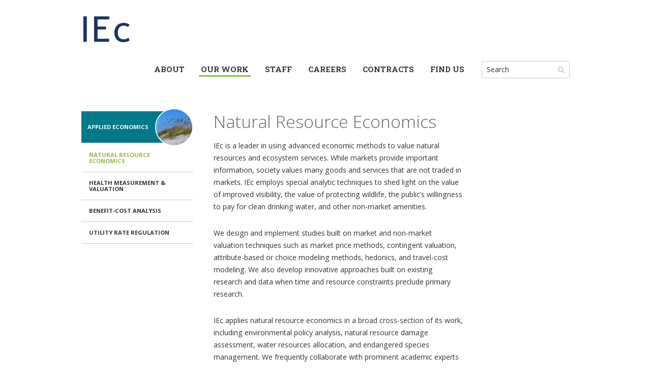

--- FILE ---
content_type: text/html; charset=UTF-8
request_url: https://indecon.com/project-category/natural-resource-economics/
body_size: 12244
content:
<!DOCTYPE html>
<html lang="en-US">
<head >
<meta charset="UTF-8" />
<meta name="viewport" content="width=device-width, initial-scale=1" />
<meta http-equiv="x-ua-compatible" content="ie=edge"><title>Natural Resource Economics</title>
<meta name='robots' content='max-image-preview:large' />
	<style>img:is([sizes="auto" i], [sizes^="auto," i]) { contain-intrinsic-size: 3000px 1500px }</style>
	<link rel='dns-prefetch' href='//use.fontawesome.com' />
<link rel='dns-prefetch' href='//fonts.googleapis.com' />
<link rel="alternate" type="application/rss+xml" title="Industrial Economics, Incorporated &raquo; Feed" href="https://indecon.com/feed/" />
<link rel="alternate" type="application/rss+xml" title="Industrial Economics, Incorporated &raquo; Comments Feed" href="https://indecon.com/comments/feed/" />
<link rel="alternate" type="application/rss+xml" title="Industrial Economics, Incorporated &raquo; Natural Resource Economics Project Category Feed" href="https://indecon.com/project-category/natural-resource-economics/feed/" />
<link rel="canonical" href="https://indecon.com/project-category/natural-resource-economics/" />
		<!-- This site uses the Google Analytics by MonsterInsights plugin v9.11.1 - Using Analytics tracking - https://www.monsterinsights.com/ -->
							<script src="//www.googletagmanager.com/gtag/js?id=G-ZMX2W8Q76H"  data-cfasync="false" data-wpfc-render="false" type="text/javascript" async></script>
			<script data-cfasync="false" data-wpfc-render="false" type="text/javascript">
				var mi_version = '9.11.1';
				var mi_track_user = true;
				var mi_no_track_reason = '';
								var MonsterInsightsDefaultLocations = {"page_location":"https:\/\/indecon.com\/project-category\/natural-resource-economics\/","page_referrer":"https:\/\/indecon.com\/"};
								if ( typeof MonsterInsightsPrivacyGuardFilter === 'function' ) {
					var MonsterInsightsLocations = (typeof MonsterInsightsExcludeQuery === 'object') ? MonsterInsightsPrivacyGuardFilter( MonsterInsightsExcludeQuery ) : MonsterInsightsPrivacyGuardFilter( MonsterInsightsDefaultLocations );
				} else {
					var MonsterInsightsLocations = (typeof MonsterInsightsExcludeQuery === 'object') ? MonsterInsightsExcludeQuery : MonsterInsightsDefaultLocations;
				}

								var disableStrs = [
										'ga-disable-G-ZMX2W8Q76H',
									];

				/* Function to detect opted out users */
				function __gtagTrackerIsOptedOut() {
					for (var index = 0; index < disableStrs.length; index++) {
						if (document.cookie.indexOf(disableStrs[index] + '=true') > -1) {
							return true;
						}
					}

					return false;
				}

				/* Disable tracking if the opt-out cookie exists. */
				if (__gtagTrackerIsOptedOut()) {
					for (var index = 0; index < disableStrs.length; index++) {
						window[disableStrs[index]] = true;
					}
				}

				/* Opt-out function */
				function __gtagTrackerOptout() {
					for (var index = 0; index < disableStrs.length; index++) {
						document.cookie = disableStrs[index] + '=true; expires=Thu, 31 Dec 2099 23:59:59 UTC; path=/';
						window[disableStrs[index]] = true;
					}
				}

				if ('undefined' === typeof gaOptout) {
					function gaOptout() {
						__gtagTrackerOptout();
					}
				}
								window.dataLayer = window.dataLayer || [];

				window.MonsterInsightsDualTracker = {
					helpers: {},
					trackers: {},
				};
				if (mi_track_user) {
					function __gtagDataLayer() {
						dataLayer.push(arguments);
					}

					function __gtagTracker(type, name, parameters) {
						if (!parameters) {
							parameters = {};
						}

						if (parameters.send_to) {
							__gtagDataLayer.apply(null, arguments);
							return;
						}

						if (type === 'event') {
														parameters.send_to = monsterinsights_frontend.v4_id;
							var hookName = name;
							if (typeof parameters['event_category'] !== 'undefined') {
								hookName = parameters['event_category'] + ':' + name;
							}

							if (typeof MonsterInsightsDualTracker.trackers[hookName] !== 'undefined') {
								MonsterInsightsDualTracker.trackers[hookName](parameters);
							} else {
								__gtagDataLayer('event', name, parameters);
							}
							
						} else {
							__gtagDataLayer.apply(null, arguments);
						}
					}

					__gtagTracker('js', new Date());
					__gtagTracker('set', {
						'developer_id.dZGIzZG': true,
											});
					if ( MonsterInsightsLocations.page_location ) {
						__gtagTracker('set', MonsterInsightsLocations);
					}
										__gtagTracker('config', 'G-ZMX2W8Q76H', {"forceSSL":"true","link_attribution":"true"} );
										window.gtag = __gtagTracker;										(function () {
						/* https://developers.google.com/analytics/devguides/collection/analyticsjs/ */
						/* ga and __gaTracker compatibility shim. */
						var noopfn = function () {
							return null;
						};
						var newtracker = function () {
							return new Tracker();
						};
						var Tracker = function () {
							return null;
						};
						var p = Tracker.prototype;
						p.get = noopfn;
						p.set = noopfn;
						p.send = function () {
							var args = Array.prototype.slice.call(arguments);
							args.unshift('send');
							__gaTracker.apply(null, args);
						};
						var __gaTracker = function () {
							var len = arguments.length;
							if (len === 0) {
								return;
							}
							var f = arguments[len - 1];
							if (typeof f !== 'object' || f === null || typeof f.hitCallback !== 'function') {
								if ('send' === arguments[0]) {
									var hitConverted, hitObject = false, action;
									if ('event' === arguments[1]) {
										if ('undefined' !== typeof arguments[3]) {
											hitObject = {
												'eventAction': arguments[3],
												'eventCategory': arguments[2],
												'eventLabel': arguments[4],
												'value': arguments[5] ? arguments[5] : 1,
											}
										}
									}
									if ('pageview' === arguments[1]) {
										if ('undefined' !== typeof arguments[2]) {
											hitObject = {
												'eventAction': 'page_view',
												'page_path': arguments[2],
											}
										}
									}
									if (typeof arguments[2] === 'object') {
										hitObject = arguments[2];
									}
									if (typeof arguments[5] === 'object') {
										Object.assign(hitObject, arguments[5]);
									}
									if ('undefined' !== typeof arguments[1].hitType) {
										hitObject = arguments[1];
										if ('pageview' === hitObject.hitType) {
											hitObject.eventAction = 'page_view';
										}
									}
									if (hitObject) {
										action = 'timing' === arguments[1].hitType ? 'timing_complete' : hitObject.eventAction;
										hitConverted = mapArgs(hitObject);
										__gtagTracker('event', action, hitConverted);
									}
								}
								return;
							}

							function mapArgs(args) {
								var arg, hit = {};
								var gaMap = {
									'eventCategory': 'event_category',
									'eventAction': 'event_action',
									'eventLabel': 'event_label',
									'eventValue': 'event_value',
									'nonInteraction': 'non_interaction',
									'timingCategory': 'event_category',
									'timingVar': 'name',
									'timingValue': 'value',
									'timingLabel': 'event_label',
									'page': 'page_path',
									'location': 'page_location',
									'title': 'page_title',
									'referrer' : 'page_referrer',
								};
								for (arg in args) {
																		if (!(!args.hasOwnProperty(arg) || !gaMap.hasOwnProperty(arg))) {
										hit[gaMap[arg]] = args[arg];
									} else {
										hit[arg] = args[arg];
									}
								}
								return hit;
							}

							try {
								f.hitCallback();
							} catch (ex) {
							}
						};
						__gaTracker.create = newtracker;
						__gaTracker.getByName = newtracker;
						__gaTracker.getAll = function () {
							return [];
						};
						__gaTracker.remove = noopfn;
						__gaTracker.loaded = true;
						window['__gaTracker'] = __gaTracker;
					})();
									} else {
										console.log("");
					(function () {
						function __gtagTracker() {
							return null;
						}

						window['__gtagTracker'] = __gtagTracker;
						window['gtag'] = __gtagTracker;
					})();
									}
			</script>
							<!-- / Google Analytics by MonsterInsights -->
		<link rel='stylesheet' id='iec-css' href='https://indecon.com/wp-content/themes/iec/style.css' type='text/css' media='all' />
<link rel='stylesheet' id='wp-block-library-css' href='https://indecon.com/wp-includes/css/dist/block-library/style.min.css' type='text/css' media='all' />
<style id='classic-theme-styles-inline-css' type='text/css'>
/*! This file is auto-generated */
.wp-block-button__link{color:#fff;background-color:#32373c;border-radius:9999px;box-shadow:none;text-decoration:none;padding:calc(.667em + 2px) calc(1.333em + 2px);font-size:1.125em}.wp-block-file__button{background:#32373c;color:#fff;text-decoration:none}
</style>
<style id='global-styles-inline-css' type='text/css'>
:root{--wp--preset--aspect-ratio--square: 1;--wp--preset--aspect-ratio--4-3: 4/3;--wp--preset--aspect-ratio--3-4: 3/4;--wp--preset--aspect-ratio--3-2: 3/2;--wp--preset--aspect-ratio--2-3: 2/3;--wp--preset--aspect-ratio--16-9: 16/9;--wp--preset--aspect-ratio--9-16: 9/16;--wp--preset--color--black: #000000;--wp--preset--color--cyan-bluish-gray: #abb8c3;--wp--preset--color--white: #ffffff;--wp--preset--color--pale-pink: #f78da7;--wp--preset--color--vivid-red: #cf2e2e;--wp--preset--color--luminous-vivid-orange: #ff6900;--wp--preset--color--luminous-vivid-amber: #fcb900;--wp--preset--color--light-green-cyan: #7bdcb5;--wp--preset--color--vivid-green-cyan: #00d084;--wp--preset--color--pale-cyan-blue: #8ed1fc;--wp--preset--color--vivid-cyan-blue: #0693e3;--wp--preset--color--vivid-purple: #9b51e0;--wp--preset--gradient--vivid-cyan-blue-to-vivid-purple: linear-gradient(135deg,rgba(6,147,227,1) 0%,rgb(155,81,224) 100%);--wp--preset--gradient--light-green-cyan-to-vivid-green-cyan: linear-gradient(135deg,rgb(122,220,180) 0%,rgb(0,208,130) 100%);--wp--preset--gradient--luminous-vivid-amber-to-luminous-vivid-orange: linear-gradient(135deg,rgba(252,185,0,1) 0%,rgba(255,105,0,1) 100%);--wp--preset--gradient--luminous-vivid-orange-to-vivid-red: linear-gradient(135deg,rgba(255,105,0,1) 0%,rgb(207,46,46) 100%);--wp--preset--gradient--very-light-gray-to-cyan-bluish-gray: linear-gradient(135deg,rgb(238,238,238) 0%,rgb(169,184,195) 100%);--wp--preset--gradient--cool-to-warm-spectrum: linear-gradient(135deg,rgb(74,234,220) 0%,rgb(151,120,209) 20%,rgb(207,42,186) 40%,rgb(238,44,130) 60%,rgb(251,105,98) 80%,rgb(254,248,76) 100%);--wp--preset--gradient--blush-light-purple: linear-gradient(135deg,rgb(255,206,236) 0%,rgb(152,150,240) 100%);--wp--preset--gradient--blush-bordeaux: linear-gradient(135deg,rgb(254,205,165) 0%,rgb(254,45,45) 50%,rgb(107,0,62) 100%);--wp--preset--gradient--luminous-dusk: linear-gradient(135deg,rgb(255,203,112) 0%,rgb(199,81,192) 50%,rgb(65,88,208) 100%);--wp--preset--gradient--pale-ocean: linear-gradient(135deg,rgb(255,245,203) 0%,rgb(182,227,212) 50%,rgb(51,167,181) 100%);--wp--preset--gradient--electric-grass: linear-gradient(135deg,rgb(202,248,128) 0%,rgb(113,206,126) 100%);--wp--preset--gradient--midnight: linear-gradient(135deg,rgb(2,3,129) 0%,rgb(40,116,252) 100%);--wp--preset--font-size--small: 13px;--wp--preset--font-size--medium: 20px;--wp--preset--font-size--large: 36px;--wp--preset--font-size--x-large: 42px;--wp--preset--spacing--20: 0.44rem;--wp--preset--spacing--30: 0.67rem;--wp--preset--spacing--40: 1rem;--wp--preset--spacing--50: 1.5rem;--wp--preset--spacing--60: 2.25rem;--wp--preset--spacing--70: 3.38rem;--wp--preset--spacing--80: 5.06rem;--wp--preset--shadow--natural: 6px 6px 9px rgba(0, 0, 0, 0.2);--wp--preset--shadow--deep: 12px 12px 50px rgba(0, 0, 0, 0.4);--wp--preset--shadow--sharp: 6px 6px 0px rgba(0, 0, 0, 0.2);--wp--preset--shadow--outlined: 6px 6px 0px -3px rgba(255, 255, 255, 1), 6px 6px rgba(0, 0, 0, 1);--wp--preset--shadow--crisp: 6px 6px 0px rgba(0, 0, 0, 1);}:where(.is-layout-flex){gap: 0.5em;}:where(.is-layout-grid){gap: 0.5em;}body .is-layout-flex{display: flex;}.is-layout-flex{flex-wrap: wrap;align-items: center;}.is-layout-flex > :is(*, div){margin: 0;}body .is-layout-grid{display: grid;}.is-layout-grid > :is(*, div){margin: 0;}:where(.wp-block-columns.is-layout-flex){gap: 2em;}:where(.wp-block-columns.is-layout-grid){gap: 2em;}:where(.wp-block-post-template.is-layout-flex){gap: 1.25em;}:where(.wp-block-post-template.is-layout-grid){gap: 1.25em;}.has-black-color{color: var(--wp--preset--color--black) !important;}.has-cyan-bluish-gray-color{color: var(--wp--preset--color--cyan-bluish-gray) !important;}.has-white-color{color: var(--wp--preset--color--white) !important;}.has-pale-pink-color{color: var(--wp--preset--color--pale-pink) !important;}.has-vivid-red-color{color: var(--wp--preset--color--vivid-red) !important;}.has-luminous-vivid-orange-color{color: var(--wp--preset--color--luminous-vivid-orange) !important;}.has-luminous-vivid-amber-color{color: var(--wp--preset--color--luminous-vivid-amber) !important;}.has-light-green-cyan-color{color: var(--wp--preset--color--light-green-cyan) !important;}.has-vivid-green-cyan-color{color: var(--wp--preset--color--vivid-green-cyan) !important;}.has-pale-cyan-blue-color{color: var(--wp--preset--color--pale-cyan-blue) !important;}.has-vivid-cyan-blue-color{color: var(--wp--preset--color--vivid-cyan-blue) !important;}.has-vivid-purple-color{color: var(--wp--preset--color--vivid-purple) !important;}.has-black-background-color{background-color: var(--wp--preset--color--black) !important;}.has-cyan-bluish-gray-background-color{background-color: var(--wp--preset--color--cyan-bluish-gray) !important;}.has-white-background-color{background-color: var(--wp--preset--color--white) !important;}.has-pale-pink-background-color{background-color: var(--wp--preset--color--pale-pink) !important;}.has-vivid-red-background-color{background-color: var(--wp--preset--color--vivid-red) !important;}.has-luminous-vivid-orange-background-color{background-color: var(--wp--preset--color--luminous-vivid-orange) !important;}.has-luminous-vivid-amber-background-color{background-color: var(--wp--preset--color--luminous-vivid-amber) !important;}.has-light-green-cyan-background-color{background-color: var(--wp--preset--color--light-green-cyan) !important;}.has-vivid-green-cyan-background-color{background-color: var(--wp--preset--color--vivid-green-cyan) !important;}.has-pale-cyan-blue-background-color{background-color: var(--wp--preset--color--pale-cyan-blue) !important;}.has-vivid-cyan-blue-background-color{background-color: var(--wp--preset--color--vivid-cyan-blue) !important;}.has-vivid-purple-background-color{background-color: var(--wp--preset--color--vivid-purple) !important;}.has-black-border-color{border-color: var(--wp--preset--color--black) !important;}.has-cyan-bluish-gray-border-color{border-color: var(--wp--preset--color--cyan-bluish-gray) !important;}.has-white-border-color{border-color: var(--wp--preset--color--white) !important;}.has-pale-pink-border-color{border-color: var(--wp--preset--color--pale-pink) !important;}.has-vivid-red-border-color{border-color: var(--wp--preset--color--vivid-red) !important;}.has-luminous-vivid-orange-border-color{border-color: var(--wp--preset--color--luminous-vivid-orange) !important;}.has-luminous-vivid-amber-border-color{border-color: var(--wp--preset--color--luminous-vivid-amber) !important;}.has-light-green-cyan-border-color{border-color: var(--wp--preset--color--light-green-cyan) !important;}.has-vivid-green-cyan-border-color{border-color: var(--wp--preset--color--vivid-green-cyan) !important;}.has-pale-cyan-blue-border-color{border-color: var(--wp--preset--color--pale-cyan-blue) !important;}.has-vivid-cyan-blue-border-color{border-color: var(--wp--preset--color--vivid-cyan-blue) !important;}.has-vivid-purple-border-color{border-color: var(--wp--preset--color--vivid-purple) !important;}.has-vivid-cyan-blue-to-vivid-purple-gradient-background{background: var(--wp--preset--gradient--vivid-cyan-blue-to-vivid-purple) !important;}.has-light-green-cyan-to-vivid-green-cyan-gradient-background{background: var(--wp--preset--gradient--light-green-cyan-to-vivid-green-cyan) !important;}.has-luminous-vivid-amber-to-luminous-vivid-orange-gradient-background{background: var(--wp--preset--gradient--luminous-vivid-amber-to-luminous-vivid-orange) !important;}.has-luminous-vivid-orange-to-vivid-red-gradient-background{background: var(--wp--preset--gradient--luminous-vivid-orange-to-vivid-red) !important;}.has-very-light-gray-to-cyan-bluish-gray-gradient-background{background: var(--wp--preset--gradient--very-light-gray-to-cyan-bluish-gray) !important;}.has-cool-to-warm-spectrum-gradient-background{background: var(--wp--preset--gradient--cool-to-warm-spectrum) !important;}.has-blush-light-purple-gradient-background{background: var(--wp--preset--gradient--blush-light-purple) !important;}.has-blush-bordeaux-gradient-background{background: var(--wp--preset--gradient--blush-bordeaux) !important;}.has-luminous-dusk-gradient-background{background: var(--wp--preset--gradient--luminous-dusk) !important;}.has-pale-ocean-gradient-background{background: var(--wp--preset--gradient--pale-ocean) !important;}.has-electric-grass-gradient-background{background: var(--wp--preset--gradient--electric-grass) !important;}.has-midnight-gradient-background{background: var(--wp--preset--gradient--midnight) !important;}.has-small-font-size{font-size: var(--wp--preset--font-size--small) !important;}.has-medium-font-size{font-size: var(--wp--preset--font-size--medium) !important;}.has-large-font-size{font-size: var(--wp--preset--font-size--large) !important;}.has-x-large-font-size{font-size: var(--wp--preset--font-size--x-large) !important;}
:where(.wp-block-post-template.is-layout-flex){gap: 1.25em;}:where(.wp-block-post-template.is-layout-grid){gap: 1.25em;}
:where(.wp-block-columns.is-layout-flex){gap: 2em;}:where(.wp-block-columns.is-layout-grid){gap: 2em;}
:root :where(.wp-block-pullquote){font-size: 1.5em;line-height: 1.6;}
</style>
<link rel='stylesheet' id='magic-liquidizer-table-style-css' href='https://indecon.com/wp-content/plugins/magic-liquidizer-responsive-table/idcss/ml-responsive-table.css' type='text/css' media='all' />
<link rel='stylesheet' id='menu-image-css' href='https://indecon.com/wp-content/plugins/menu-image/includes/css/menu-image.css' type='text/css' media='all' />
<link rel='stylesheet' id='dashicons-css' href='https://indecon.com/wp-includes/css/dashicons.min.css' type='text/css' media='all' />
<link rel='stylesheet' id='responsive-lightbox-swipebox-css' href='https://indecon.com/wp-content/plugins/responsive-lightbox/assets/swipebox/swipebox.min.css' type='text/css' media='all' />
<link rel='stylesheet' id='wp-components-css' href='https://indecon.com/wp-includes/css/dist/components/style.min.css' type='text/css' media='all' />
<link rel='stylesheet' id='godaddy-styles-css' href='https://indecon.com/wp-content/mu-plugins/vendor/wpex/godaddy-launch/includes/Dependencies/GoDaddy/Styles/build/latest.css' type='text/css' media='all' />
<link rel='stylesheet' id='opensans-google-fonts-css' href='//fonts.googleapis.com/css?family=Open+Sans%3A300%2C400%2C700' type='text/css' media='all' />
<link rel='stylesheet' id='robotoslab-google-fonts-css' href='//fonts.googleapis.com/css?family=Roboto+Slab%3A400%2C700' type='text/css' media='all' />
<script type="text/javascript" src="https://indecon.com/wp-content/plugins/google-analytics-for-wordpress/assets/js/frontend-gtag.min.js" id="monsterinsights-frontend-script-js" async="async" data-wp-strategy="async"></script>
<script data-cfasync="false" data-wpfc-render="false" type="text/javascript" id='monsterinsights-frontend-script-js-extra'>/* <![CDATA[ */
var monsterinsights_frontend = {"js_events_tracking":"true","download_extensions":"doc,pdf,ppt,zip,xls,docx,pptx,xlsx","inbound_paths":"[]","home_url":"https:\/\/indecon.com","hash_tracking":"false","v4_id":"G-ZMX2W8Q76H"};/* ]]> */
</script>
<script type="text/javascript" src="https://indecon.com/wp-includes/js/jquery/jquery.min.js" id="jquery-core-js"></script>
<script type="text/javascript" src="https://indecon.com/wp-includes/js/jquery/jquery-migrate.min.js" id="jquery-migrate-js"></script>
<script type="text/javascript" src="https://indecon.com/wp-content/plugins/magic-liquidizer-responsive-table/idjs/ml.responsive.table.min.js" id="magic-liquidizer-table-js"></script>
<script type="text/javascript" src="https://indecon.com/wp-content/plugins/responsive-lightbox/assets/dompurify/purify.min.js" id="dompurify-js"></script>
<script type="text/javascript" id="responsive-lightbox-sanitizer-js-before">
/* <![CDATA[ */
window.RLG = window.RLG || {}; window.RLG.sanitizeAllowedHosts = ["youtube.com","www.youtube.com","youtu.be","vimeo.com","player.vimeo.com"];
/* ]]> */
</script>
<script type="text/javascript" src="https://indecon.com/wp-content/plugins/responsive-lightbox/js/sanitizer.js" id="responsive-lightbox-sanitizer-js"></script>
<script type="text/javascript" src="https://indecon.com/wp-content/plugins/responsive-lightbox/assets/swipebox/jquery.swipebox.min.js" id="responsive-lightbox-swipebox-js"></script>
<script type="text/javascript" src="https://indecon.com/wp-includes/js/underscore.min.js" id="underscore-js"></script>
<script type="text/javascript" src="https://indecon.com/wp-content/plugins/responsive-lightbox/assets/infinitescroll/infinite-scroll.pkgd.min.js" id="responsive-lightbox-infinite-scroll-js"></script>
<script type="text/javascript" id="responsive-lightbox-js-before">
/* <![CDATA[ */
var rlArgs = {"script":"swipebox","selector":"lightbox","customEvents":"","activeGalleries":true,"animation":true,"hideCloseButtonOnMobile":false,"removeBarsOnMobile":false,"hideBars":true,"hideBarsDelay":5000,"videoMaxWidth":1080,"useSVG":true,"loopAtEnd":false,"woocommerce_gallery":false,"ajaxurl":"https:\/\/indecon.com\/wp-admin\/admin-ajax.php","nonce":"c0f4454486","preview":false,"postId":2697,"scriptExtension":false};
/* ]]> */
</script>
<script type="text/javascript" src="https://indecon.com/wp-content/plugins/responsive-lightbox/js/front.js" id="responsive-lightbox-js"></script>
<script type="text/javascript" src="//use.fontawesome.com/bcd815d290.js" id="font-awesome-js"></script>
<script type="text/javascript" src="https://indecon.com/wp-content/themes/iec/lib/js/min/site-min.js" id="site-js-js"></script>
<link rel="https://api.w.org/" href="https://indecon.com/wp-json/" /><link rel="EditURI" type="application/rsd+xml" title="RSD" href="https://indecon.com/xmlrpc.php?rsd" />
<meta name="viewport" content="width=device-width, initial-scale=1.0">
<!-- Global site tag (gtag.js) - Google Analytics -->
<script async src="https://www.googletagmanager.com/gtag/js?id=UA-115364042-1"></script>
<script>
  window.dataLayer = window.dataLayer || [];
  function gtag(){dataLayer.push(arguments);}
  gtag('js', new Date());

  gtag('config', 'UA-115364042-1');
</script><meta name="theme-color" content="#007a88"><link rel="icon" href="https://indecon.com/wp-content/uploads/output-onlinepngtools-36x36.png" sizes="32x32" />
<link rel="icon" href="https://indecon.com/wp-content/uploads/output-onlinepngtools-300x300.png" sizes="192x192" />
<link rel="apple-touch-icon" href="https://indecon.com/wp-content/uploads/output-onlinepngtools-300x300.png" />
<meta name="msapplication-TileImage" content="https://indecon.com/wp-content/uploads/output-onlinepngtools-300x300.png" />
		<style type="text/css" id="wp-custom-css">
			.sidebar .widget_nav_menu { z-index:1;}		</style>
		</head>
<body data-rsssl=1 class="archive tax-project_category term-natural-resource-economics term-17 wp-theme-genesis wp-child-theme-iec header-image full-width-content genesis-breadcrumbs-hidden chrome"><div class="site-container"><header class="site-header"><div class="wrap"><div class="title-area"><p class="site-title"><a href="https://indecon.com/">Industrial Economics, Incorporated</a></p></div><div class="widget-area header-widget-area">	<div class="overlay"></div>
	<div class="mobile-nav">
		<span></span>
		<span></span>
		<span></span>
	</div>
<section id="nav_menu-2" class="widget widget_nav_menu"><div class="widget-wrap"><nav class="nav-header"><ul id="menu-main-navigation" class="menu genesis-nav-menu"><li id="menu-item-159" class="menu-item menu-item-type-custom menu-item-object-custom menu-item-has-children menu-item-159"><a href="#"><span >About</span></a>
<ul class="sub-menu">
	<li id="menu-item-171" class="parent-link menu-item menu-item-type-custom menu-item-object-custom menu-item-171"><a class="menu-image-title-before menu-image-not-hovered" href="#"><span ><span class="menu-image-title-before menu-image-title">About</span><img width="144" height="144" src="https://indecon.com/wp-content/uploads/Hallway.jpg.webp" class="menu-image menu-image-title-before" alt="IEc sign" decoding="async" /></span></a></li>
	<li id="menu-item-44" class="menu-item menu-item-type-post_type menu-item-object-page menu-item-44"><a href="https://indecon.com/our-story/"><span >Our Story</span></a></li>
	<li id="menu-item-161" class="menu-item menu-item-type-post_type menu-item-object-page menu-item-161"><a href="https://indecon.com/consulting-approach/"><span >Consulting Approach</span></a></li>
	<li id="menu-item-160" class="menu-item menu-item-type-post_type menu-item-object-page menu-item-160"><a href="https://indecon.com/community-engagement/"><span >Our Culture</span></a></li>
	<li id="menu-item-163" class="menu-item menu-item-type-post_type menu-item-object-page menu-item-163"><a href="https://indecon.com/sustainability-at-iec/"><span >Sustainability At IEc</span></a></li>
</ul>
</li>
<li id="menu-item-228" class="our-work menu-item menu-item-type-custom menu-item-object-custom current-menu-ancestor current-menu-parent menu-item-has-children menu-item-228"><a href="#"><span >Our Work</span></a>
<ul class="sub-menu">
	<li id="menu-item-403" class="parent-link menu-item menu-item-type-custom menu-item-object-custom menu-item-403"><a class="menu-image-title-before menu-image-not-hovered" href="#"><span ><span class="menu-image-title-before menu-image-title">Natural Resource Management</span><img width="150" height="150" src="https://indecon.com/wp-content/uploads/natural-resource-management-150x150.jpg.webp" class="menu-image menu-image-title-before" alt="" decoding="async" /></span></a></li>
	<li id="menu-item-237" class="menu-item menu-item-type-taxonomy menu-item-object-project_category menu-item-237"><a href="https://indecon.com/project-category/natural-resource-damage-assessment/"><span >Natural Resource Damage Assessment (NRDA)</span></a></li>
	<li id="menu-item-238" class="menu-item menu-item-type-taxonomy menu-item-object-project_category menu-item-238"><a href="https://indecon.com/project-category/site-restoration-remediation/"><span >Site Restoration &amp; Remediation</span></a></li>
	<li id="menu-item-235" class="menu-item menu-item-type-taxonomy menu-item-object-project_category menu-item-235"><a href="https://indecon.com/project-category/applied-sciences/"><span >Applied Sciences</span></a></li>
	<li id="menu-item-236" class="menu-item menu-item-type-taxonomy menu-item-object-project_category menu-item-236"><a href="https://indecon.com/project-category/endangered-species/"><span >Endangered Species</span></a></li>
	<li id="menu-item-239" class="menu-item menu-item-type-taxonomy menu-item-object-project_category menu-item-239"><a href="https://indecon.com/project-category/water-resources-management/"><span >Water Resources Management</span></a></li>
	<li id="menu-item-404" class="parent-link menu-item menu-item-type-custom menu-item-object-custom menu-item-404"><a class="menu-image-title-before menu-image-not-hovered" href="#"><span ><span class="menu-image-title-before menu-image-title">Public Policy Analysis</span><img width="150" height="150" src="https://indecon.com/wp-content/uploads/Boston3-inset-150x150.jpg.webp" class="menu-image menu-image-title-before" alt="Zakim bridge" decoding="async" /></span></a></li>
	<li id="menu-item-2582" class="menu-item menu-item-type-taxonomy menu-item-object-project_category menu-item-2582"><a href="https://indecon.com/project-category/nepa/"><span >NEPA Compliance</span></a></li>
	<li id="menu-item-252" class="menu-item menu-item-type-taxonomy menu-item-object-project_category menu-item-252"><a href="https://indecon.com/project-category/regulatory-analysis-support/"><span >Regulatory Analysis &amp; Support</span></a></li>
	<li id="menu-item-250" class="menu-item menu-item-type-taxonomy menu-item-object-project_category menu-item-250"><a href="https://indecon.com/project-category/climate-change/"><span >Climate Change</span></a></li>
	<li id="menu-item-253" class="menu-item menu-item-type-taxonomy menu-item-object-project_category menu-item-253"><a href="https://indecon.com/project-category/risk-analysis-risk-communication/"><span >Risk Analysis &amp; Risk Communication</span></a></li>
	<li id="menu-item-251" class="menu-item menu-item-type-taxonomy menu-item-object-project_category menu-item-251"><a href="https://indecon.com/project-category/energy/"><span >Energy</span></a></li>
	<li id="menu-item-405" class="parent-link menu-item menu-item-type-custom menu-item-object-custom menu-item-405"><a class="menu-image-title-before menu-image-not-hovered" href="#"><span ><span class="menu-image-title-before menu-image-title">Applied Economics</span><img width="150" height="150" src="https://indecon.com/wp-content/uploads/applied-economics-150x150.jpg.webp" class="menu-image menu-image-title-before" alt="Applied Economics" decoding="async" /></span></a></li>
	<li id="menu-item-262" class="menu-item menu-item-type-taxonomy menu-item-object-project_category current-menu-item menu-item-262"><a href="https://indecon.com/project-category/natural-resource-economics/" aria-current="page"><span >Natural Resource Economics</span></a></li>
	<li id="menu-item-261" class="menu-item menu-item-type-taxonomy menu-item-object-project_category menu-item-261"><a href="https://indecon.com/project-category/health-measurement-valuation/"><span >Health Measurement &amp; Valuation</span></a></li>
	<li id="menu-item-260" class="menu-item menu-item-type-taxonomy menu-item-object-project_category menu-item-260"><a href="https://indecon.com/project-category/benefit-cost-analysis/"><span >Benefit-Cost Analysis</span></a></li>
	<li id="menu-item-263" class="menu-item menu-item-type-taxonomy menu-item-object-project_category menu-item-263"><a href="https://indecon.com/project-category/utility-rate-regulation/"><span >Utility Rate Regulation</span></a></li>
	<li id="menu-item-406" class="parent-link menu-item menu-item-type-custom menu-item-object-custom menu-item-406"><a class="menu-image-title-before menu-image-not-hovered" href="#"><span ><span class="menu-image-title-before menu-image-title">Finance &#038; Forensic Analysis</span><img width="150" height="150" src="https://indecon.com/wp-content/uploads/financial-management-accounting-150x150.jpg.webp" class="menu-image menu-image-title-before" alt="Financial Management &amp; Accounting" decoding="async" /></span></a></li>
	<li id="menu-item-249" class="menu-item menu-item-type-taxonomy menu-item-object-project_category menu-item-249"><a href="https://indecon.com/project-category/penalty-assessments/"><span >Penalty Assessments</span></a></li>
	<li id="menu-item-247" class="menu-item menu-item-type-taxonomy menu-item-object-project_category menu-item-247"><a href="https://indecon.com/project-category/financial-analysis/"><span >Financial Analysis</span></a></li>
	<li id="menu-item-248" class="menu-item menu-item-type-taxonomy menu-item-object-project_category menu-item-248"><a href="https://indecon.com/project-category/financial-management-accounting-reporting/"><span >Financial Management, Accounting, &amp; Reporting</span></a></li>
	<li id="menu-item-1222" class="menu-item menu-item-type-taxonomy menu-item-object-project_category menu-item-1222"><a href="https://indecon.com/project-category/economic-and-financial-damages/"><span >Economic &amp; Financial Damages</span></a></li>
	<li id="menu-item-407" class="parent-link menu-item menu-item-type-custom menu-item-object-custom menu-item-407"><a class="menu-image-title-before menu-image-not-hovered" href="#"><span ><span class="menu-image-title-before menu-image-title">Program Design &#038; Evaluation</span><img width="150" height="150" src="https://indecon.com/wp-content/uploads/program-design-implementation-evaluation-150x150.jpg.webp" class="menu-image menu-image-title-before" alt="Program Design, Implementation, &amp; Evaluation" decoding="async" /></span></a></li>
	<li id="menu-item-255" class="menu-item menu-item-type-taxonomy menu-item-object-project_category menu-item-255"><a href="https://indecon.com/project-category/strategic-planning-program-design/"><span >Strategic Planning &amp; Program Design</span></a></li>
	<li id="menu-item-254" class="menu-item menu-item-type-taxonomy menu-item-object-project_category menu-item-254"><a href="https://indecon.com/project-category/measurement-evaluation/"><span >Measurement &amp; Evaluation</span></a></li>
	<li id="menu-item-258" class="menu-item menu-item-type-taxonomy menu-item-object-project_category menu-item-258"><a href="https://indecon.com/project-category/reporting-communications/"><span >Reporting &amp; Communications</span></a></li>
	<li id="menu-item-1707" class="parent-link menu-item menu-item-type-taxonomy menu-item-object-project_category menu-item-1707"><a class="menu-image-title-before menu-image-not-hovered" href="https://indecon.com/project-category/sustainability/"><span ><span class="menu-image-title-before menu-image-title">Sustainability</span><img width="150" height="150" src="https://indecon.com/wp-content/uploads/sustainability300x300-150x150.png.webp" class="menu-image menu-image-title-before" alt="wind turbine" decoding="async" /></span></a></li>
	<li id="menu-item-1708" class="menu-item menu-item-type-taxonomy menu-item-object-project_category menu-item-1708"><a href="https://indecon.com/project-category/footprinting/"><span >Footprinting: Energy/Carbon, Water, Waste</span></a></li>
	<li id="menu-item-1709" class="menu-item menu-item-type-taxonomy menu-item-object-project_category menu-item-1709"><a href="https://indecon.com/project-category/strategic-planning-low-carbon/"><span >Strategic Planning and Target Setting for a Low-Carbon Future</span></a></li>
	<li id="menu-item-1710" class="menu-item menu-item-type-taxonomy menu-item-object-project_category menu-item-1710"><a href="https://indecon.com/project-category/implementation-support/"><span >Sustainability Program Implementation Support</span></a></li>
	<li id="menu-item-1711" class="menu-item menu-item-type-taxonomy menu-item-object-project_category menu-item-1711"><a href="https://indecon.com/project-category/environmental-reporting-communications/"><span >Environmental Reporting and Communications</span></a></li>
	<li id="menu-item-408" class="parent-link menu-item menu-item-type-custom menu-item-object-custom menu-item-408"><a class="menu-image-title-before menu-image-not-hovered" href="#"><span ><span class="menu-image-title-before menu-image-title">Information Technologies &#038; Communication</span><img width="150" height="150" src="https://indecon.com/wp-content/uploads/information-technologies-communication-150x150.jpg.webp" class="menu-image menu-image-title-before" alt="Information Technologies &amp; Communication" decoding="async" /></span></a></li>
	<li id="menu-item-264" class="menu-item menu-item-type-taxonomy menu-item-object-project_category menu-item-264"><a href="https://indecon.com/project-category/data-management-systems/"><span >Data Management</span></a></li>
	<li id="menu-item-583" class="menu-item menu-item-type-taxonomy menu-item-object-project_category menu-item-583"><a href="https://indecon.com/project-category/decision-support-tools/"><span >Decision Support Tools</span></a></li>
	<li id="menu-item-266" class="menu-item menu-item-type-taxonomy menu-item-object-project_category menu-item-266"><a href="https://indecon.com/project-category/spatial-analysis/"><span >Spatial Analysis / GIS</span></a></li>
	<li id="menu-item-265" class="menu-item menu-item-type-taxonomy menu-item-object-project_category menu-item-265"><a href="https://indecon.com/project-category/graphic-design/"><span >Graphic Design</span></a></li>
	<li id="menu-item-267" class="menu-item menu-item-type-taxonomy menu-item-object-project_category menu-item-267"><a href="https://indecon.com/project-category/survey-research/"><span >Survey Research</span></a></li>
</ul>
</li>
<li id="menu-item-213" class="menu-item menu-item-type-custom menu-item-object-custom menu-item-has-children menu-item-213"><a href="#"><span >Staff</span></a>
<ul class="sub-menu">
	<li id="menu-item-214" class="parent-link menu-item menu-item-type-custom menu-item-object-custom menu-item-214"><a class="menu-image-title-before menu-image-not-hovered" href="#"><span ><span class="menu-image-title-before menu-image-title">Staff</span><img width="150" height="150" src="https://indecon.com/wp-content/uploads/staff-featured-image-150x150.jpg.webp" class="menu-image menu-image-title-before" alt="Staff" decoding="async" /></span></a></li>
	<li id="menu-item-211" class="menu-item menu-item-type-post_type menu-item-object-page menu-item-211"><a href="https://indecon.com/our-people/"><span >Our People</span></a></li>
	<li id="menu-item-212" class="menu-item menu-item-type-post_type_archive menu-item-object-staff menu-item-212"><a href="https://indecon.com/staff/"><span >Senior Staff Profiles</span></a></li>
	<li id="menu-item-2418" class="menu-item menu-item-type-post_type menu-item-object-page menu-item-2418"><a href="https://indecon.com/consulting-staff/"><span >Consulting Staff</span></a></li>
	<li id="menu-item-2417" class="menu-item menu-item-type-post_type menu-item-object-page menu-item-2417"><a href="https://indecon.com/administrative-staff/"><span >Administrative Staff</span></a></li>
</ul>
</li>
<li id="menu-item-215" class="menu-item menu-item-type-custom menu-item-object-custom menu-item-has-children menu-item-215"><a href="#"><span >Careers</span></a>
<ul class="sub-menu">
	<li id="menu-item-216" class="parent-link menu-item menu-item-type-custom menu-item-object-custom menu-item-216"><a class="menu-image-title-before menu-image-not-hovered" href="#"><span ><span class="menu-image-title-before menu-image-title">Careers</span><img width="150" height="150" src="https://indecon.com/wp-content/uploads/careers-150x150.jpg.webp" class="menu-image menu-image-title-before" alt="Careers" decoding="async" /></span></a></li>
	<li id="menu-item-217" class="menu-item menu-item-type-post_type menu-item-object-page menu-item-217"><a href="https://indecon.com/open-positions/"><span >Open Positions</span></a></li>
	<li id="menu-item-218" class="menu-item menu-item-type-post_type menu-item-object-page menu-item-218"><a href="https://indecon.com/career-development/"><span >Career Development</span></a></li>
</ul>
</li>
<li id="menu-item-220" class="menu-item menu-item-type-custom menu-item-object-custom menu-item-has-children menu-item-220"><a href="#"><span >Contracts</span></a>
<ul class="sub-menu">
	<li id="menu-item-221" class="parent-link menu-item menu-item-type-custom menu-item-object-custom menu-item-221"><a class="menu-image-title-before menu-image-not-hovered" href="#"><span ><span class="menu-image-title-before menu-image-title">Contracts</span><img width="150" height="150" src="https://indecon.com/wp-content/uploads/contracts-150x150.jpg.webp" class="menu-image menu-image-title-before" alt="Contracts" decoding="async" /></span></a></li>
	<li id="menu-item-223" class="menu-item menu-item-type-post_type menu-item-object-page menu-item-223"><a href="https://indecon.com/gsa-services/"><span >GSA Services</span></a></li>
	<li id="menu-item-222" class="menu-item menu-item-type-post_type menu-item-object-page menu-item-222"><a href="https://indecon.com/procuring-work-from-iec/"><span >Procuring Work From IEc</span></a></li>
</ul>
</li>
<li id="menu-item-224" class="menu-item menu-item-type-custom menu-item-object-custom menu-item-has-children menu-item-224"><a href="#"><span >Find Us</span></a>
<ul class="sub-menu">
	<li id="menu-item-225" class="parent-link menu-item menu-item-type-custom menu-item-object-custom menu-item-225"><a class="menu-image-title-before menu-image-not-hovered" href="#"><span ><span class="menu-image-title-before menu-image-title">Find Us</span><img width="150" height="150" src="https://indecon.com/wp-content/uploads/contact-150x150.jpg.webp" class="menu-image menu-image-title-before" alt="Contact" decoding="async" /></span></a></li>
	<li id="menu-item-227" class="menu-item menu-item-type-post_type menu-item-object-page menu-item-227"><a href="https://indecon.com/our-office/"><span >Our Office</span></a></li>
	<li id="menu-item-226" class="menu-item menu-item-type-post_type menu-item-object-page menu-item-226"><a href="https://indecon.com/our-neighborhood/"><span >Our Neighborhood</span></a></li>
	<li id="menu-item-2324" class="menu-item menu-item-type-post_type menu-item-object-page menu-item-2324"><a href="https://indecon.com/california-privacy-right-request-form/"><span >California Privacy Rights</span></a></li>
</ul>
</li>
</ul></nav></div></section>
<section id="search-3" class="widget widget_search"><div class="widget-wrap"><form class="search-form" method="get" action="https://indecon.com/" role="search"><input class="search-form-input" type="search" name="s" id="searchform-1" placeholder="Search"><input class="search-form-submit" type="submit" value="Search"><meta content="https://indecon.com/?s={s}"></form></div></section>
</div></div></header><div class="site-inner"><div class="wrap"><div class="content-sidebar-wrap"><main class="content">
		<div class="sidebar-content-sidebar">
			<main class="content">
				<div class="entry">
					<section>
						<h2 class="entry-title">
							Natural Resource Economics						</h2>

				      	<p>IEc is a leader in using advanced economic methods to value natural resources and ecosystem services. While markets provide important information, society values many goods and services that are not traded in markets. IEc employs special analytic techniques to shed light on the value of improved visibility, the value of protecting wildlife, the public’s willingness to pay for clean drinking water, and other non-market amenities.</p>
<p>We design and implement studies built on market and non-market valuation techniques such as market price methods, contingent valuation, attribute-based or choice modeling methods, hedonics, and travel-cost modeling. We also develop innovative approaches built on existing research and data when time and resource constraints preclude primary research.</p>
<p>IEc applies natural resource economics in a broad cross-section of its work, including environmental policy analysis, natural resource damage assessment, water resources allocation, and endangered species management. We frequently collaborate with prominent academic experts in the field of natural resource economics, ensuring our clients access to cutting-edge perspectives and defensible methodologies.</p>
<h3>Specialty Areas</h3>
											<div class="accordion-container">
												<div class="accordion">
													<button class="accordion-trigger">
														Ecosystem Service Valuation													</button>
													<div class="accordion-content">
														<p>Ecosystem services contribute to human well-being by regulating air and water quality, reducing storm damage, and providing food, drinking water, and recreational opportunities. IEc consultants are at the forefront of developing ecosystem service valuation methods that blend biophysical and economic analysis into hybrid models. We have applied this expertise in the context of national-level rulemakings, as well as to demonstrate benefits of site-specific land and resource management projects.</p>
<p>As part of our ecosystem valuation work, IEc maintains a collaborative relationship with the Natural Capital Project. A partnership between two universities and two conservation organizations, the Natural Capital Project develops and applies science-based methods and software tools to map and value natural services. Several IEc consultants are trained in the application of the Natural Capital Project’s Integrated Valuation of Ecosystem Services and Tradeoffs (InVEST) models and we have worked with InVEST developers to tailor the models to real-life land and resource management and policy decisions.</p>
													</div>
												</div>
											</div>
																					<div class="accordion-container">
												<div class="accordion">
													<button class="accordion-trigger">
														Primary Valuation Studies													</button>
													<div class="accordion-content">
														<p>Policy decisions sometimes involve unique natural resources best valued through original research, i.e., collection of field data and estimation of statistical models. IEc offers extensive expertise in econometric analysis and related statistical modeling techniques. Using a variety of statistical software packages, we apply regression, discrete choice, and non-parametric methods to analyze data. We are also expert in survey design, survey implementation, and data management methods often needed to generate underlying data on visitation, preferences, and behavior. Combining these quantitative skills with our knowledge of resource economics allows us to interpret analytic findings and advise clients accordingly.</p>
													</div>
												</div>
											</div>
																					<div class="accordion-container">
												<div class="accordion">
													<button class="accordion-trigger">
														Regional Economic Modeling													</button>
													<div class="accordion-content">
														<p>When making resource management choices, decision-makers often consider impacts on commercial economic activity in a geographic area. For instance, protecting a plant species may influence local real estate development. Investing in wetland conservation may enhance expenditures by recreational bird watchers. These direct impacts can cascade through the local economy, affecting output and employment in related businesses.</p>
<p>IEc is expert in the application of regional economic models that estimate how initial changes in one economic sector will flow through the economic system. IEc consultants are trained in application of widely used software (e.g., IMPLAN), and understand the potential biases and limits of these models for informing resource management decisions.</p>
													</div>
												</div>
											</div>
															</section>

					<section class="latest-projects">

													<h3>Project Examples</h3>
	                        
							<a class="latest-project" href="https://indecon.com/projects/ecosystem-service-benefits-of-projects-funded-by-california-climate-investments/">
								<div>
									<img width="900" height="335" src="https://indecon.com/wp-content/uploads/CARB-vineyard-900x335.jpg.webp" class="attachment-project-featured-image size-project-featured-image wp-post-image" alt="vineyard" decoding="async" fetchpriority="high" srcset="https://indecon.com/wp-content/uploads/CARB-vineyard-900x335.jpg.webp 900w, https://indecon.com/wp-content/uploads/CARB-vineyard-24x9.jpg.webp 24w, https://indecon.com/wp-content/uploads/CARB-vineyard-36x14.jpg.webp 36w, https://indecon.com/wp-content/uploads/CARB-vineyard-48x19.jpg.webp 48w" sizes="(max-width: 900px) 100vw, 900px" />									<div class="latest-project-info">
										<h5>
											<span>
												Ecosystem Service Benefits of Projects Funded by California Climate Investments											</span>
										</h5>
										<span class="client-name">California Air Resources Board </span>
									</div>
								</div>
							</a>
	                    	                    		                        
							<a class="latest-project" href="https://indecon.com/projects/valuing-visibility-improvements/">
								<div>
									<img width="900" height="335" src="https://indecon.com/wp-content/uploads/3a-visibility-sized.jpg.webp" class="attachment-project-featured-image size-project-featured-image wp-post-image" alt="Mountains in fog" decoding="async" srcset="https://indecon.com/wp-content/uploads/3a-visibility-sized.jpg.webp 900w, https://indecon.com/wp-content/uploads/3a-visibility-sized-300x112.jpg.webp 300w, https://indecon.com/wp-content/uploads/3a-visibility-sized-768x286.jpg.webp 768w, https://indecon.com/wp-content/uploads/3a-visibility-sized-500x186.jpg.webp 500w, https://indecon.com/wp-content/uploads/3a-visibility-sized-24x9.jpg.webp 24w, https://indecon.com/wp-content/uploads/3a-visibility-sized-36x13.jpg.webp 36w, https://indecon.com/wp-content/uploads/3a-visibility-sized-48x18.jpg.webp 48w" sizes="(max-width: 900px) 100vw, 900px" />									<div class="latest-project-info">
										<h5>
											<span>
												Valuing Visibility Improvements											</span>
										</h5>
										<span class="client-name">National Park Service, U.S. Environmental Protection Agency</span>
									</div>
								</div>
							</a>
	                    	                    						</section>
				</div>
			</main>
			<aside class="sidebar sidebar-primary widget-area" role="complementary" aria-label="Primary Sidebar" itemscope="" itemtype="https://schema.org/WPSideBar">
							</aside>
		</div>


		<aside class="sidebar sidebar-secondary widget-area" role="complementary" aria-label="Secondary Sidebar" itemscope="" itemtype="https://schema.org/WPSideBar">
	    <ul class="page-list-navigation"><li class="parent-link menu-item"><a href="#"><span class="menu-image-title">Applied Economics</span><span class="img-wrap"><img width="150" height="150" src="https://indecon.com/wp-content/uploads/applied-economics-150x150.jpg.webp" class="attachment-thumbnail size-thumbnail" alt="Applied Economics" decoding="async" /></span></a></li><li class="child-page current-menu-item"><a href="https://indecon.com/project-category/natural-resource-economics/">Natural Resource Economics</a></li><li class="child-page"><a href="https://indecon.com/project-category/health-measurement-valuation/">Health Measurement &amp; Valuation</a></li><li class="child-page"><a href="https://indecon.com/project-category/benefit-cost-analysis/">Benefit-Cost Analysis</a></li><li class="child-page"><a href="https://indecon.com/project-category/utility-rate-regulation/">Utility Rate Regulation</a></li></ul>	</aside>
</main></div></div></div><footer class="site-footer"><div class="wrap">	<div class="footer-image">
					<a href="">
				<img width="500" height="285" src="https://indecon.com/wp-content/uploads/industrial-economics-inc-logo-white.png.webp" class="footer-image" alt="Industrial Economics, Inc. Logo" itemprop="image" decoding="async" loading="lazy" srcset="https://indecon.com/wp-content/uploads/industrial-economics-inc-logo-white.png.webp 500w, https://indecon.com/wp-content/uploads/industrial-economics-inc-logo-white-300x171.png.webp 300w, https://indecon.com/wp-content/uploads/industrial-economics-inc-logo-white-24x14.png.webp 24w, https://indecon.com/wp-content/uploads/industrial-economics-inc-logo-white-36x21.png.webp 36w, https://indecon.com/wp-content/uploads/industrial-economics-inc-logo-white-48x27.png.webp 48w" sizes="auto, (max-width: 500px) 100vw, 500px" />			</a>
			</div>
	<div class="footer-content">
					<p class="office">
									<span class="address">
						2067 Massachusetts Ave, Cambridge, MA 02140					</span>
									<span class="phone">
						617.354.0074					</span>
							</p>
					<span class="social-icons">
									<a href="https://www.linkedin.com/company/industrial-economics" target="_blank">
						<i class="fa fa-linkedin-square"></i>
					</a>
							</span>
		
		<p class="copyright">
			&copy;
			2026 Industrial Economics, Incorporated		</p>
	</div>
<p></p></div></footer></div><script type="speculationrules">
{"prefetch":[{"source":"document","where":{"and":[{"href_matches":"\/*"},{"not":{"href_matches":["\/wp-*.php","\/wp-admin\/*","\/wp-content\/uploads\/*","\/wp-content\/*","\/wp-content\/plugins\/*","\/wp-content\/themes\/iec\/*","\/wp-content\/themes\/genesis\/*","\/*\\?(.+)"]}},{"not":{"selector_matches":"a[rel~=\"nofollow\"]"}},{"not":{"selector_matches":".no-prefetch, .no-prefetch a"}}]},"eagerness":"conservative"}]}
</script>
<script type="text/javascript">
    function resizenav() {
		var mobileNav = document.getElementsByClassName("mobile-nav")[0];
		
		// if the hamburger menu is visible (meaning we're on mobile)
        if (mobileNav.offsetParent !== null) {
            var totalContentHeight = Math.max(
                document.body.scrollHeight,
                document.body.offsetHeight,
                document.documentElement.clientHeight,
                document.documentElement.scrollHeight,
                document.documentElement.offsetHeight
            );
            document.getElementsByClassName("overlay")[0].style.height = totalContentHeight + "px";

            var screenHeight = window.innerHeight || document.documentElement.clientHeight || document.body.clientHeight;
            var screenWidth = window.innerWidth || document.documentElement.clientWidth || document.body.clientWidth;

            document.getElementById("menu-main-navigation").style.height = screenHeight + "px";

            var sub_menus = document.getElementsByClassName("sub-menu");
            for (let i = 0; i < sub_menus.length; i++) {
                sub_menus[i].style.width = "210px";
            }

            document.getElementById("menu-main-navigation").style.width = "230px";
        } else {
            // Reset styles when mobile-nav is not visible
            document.getElementsByClassName("overlay")[0].style.height = null;
            document.getElementById("menu-main-navigation").style.height = null;
            document.getElementById("menu-main-navigation").style.width = null;
		}
    }

    // Attach the function to the resize event
    window.addEventListener("resize", resizenav, true);

    // Also attach the function to the initial invocation on page load
    document.addEventListener("DOMContentLoaded", resizenav);
</script>

<script type='text/javascript'>
	//<![CDATA[
    jQuery(document).ready(function($) { 
    	$('html').MagicLiquidizerTable({ whichelement: 'table', breakpoint: '780', headerSelector: 'thead td, thead th, tr th', bodyRowSelector: 'tbody tr, tr', table: '1' })
    })
	//]]>
</script> 	
		<script>'undefined'=== typeof _trfq || (window._trfq = []);'undefined'=== typeof _trfd && (window._trfd=[]),
                _trfd.push({'tccl.baseHost':'secureserver.net'}),
                _trfd.push({'ap':'wpaas_v2'},
                    {'server':'17500d8df546'},
                    {'pod':'c26-prod-p3-us-west-2'},
                                        {'xid':'45420033'},
                    {'wp':'6.8.3'},
                    {'php':'8.2.30'},
                    {'loggedin':'0'},
                    {'cdn':'1'},
                    {'builder':'wp-classic-editor'},
                    {'theme':'genesis'},
                    {'wds':'0'},
                    {'wp_alloptions_count':'518'},
                    {'wp_alloptions_bytes':'159504'},
                    {'gdl_coming_soon_page':'0'}
                    , {'appid':'626448'}                 );
            var trafficScript = document.createElement('script'); trafficScript.src = 'https://img1.wsimg.com/signals/js/clients/scc-c2/scc-c2.min.js'; window.document.head.appendChild(trafficScript);</script>
		<script>window.addEventListener('click', function (elem) { var _elem$target, _elem$target$dataset, _window, _window$_trfq; return (elem === null || elem === void 0 ? void 0 : (_elem$target = elem.target) === null || _elem$target === void 0 ? void 0 : (_elem$target$dataset = _elem$target.dataset) === null || _elem$target$dataset === void 0 ? void 0 : _elem$target$dataset.eid) && ((_window = window) === null || _window === void 0 ? void 0 : (_window$_trfq = _window._trfq) === null || _window$_trfq === void 0 ? void 0 : _window$_trfq.push(["cmdLogEvent", "click", elem.target.dataset.eid]));});</script>
		<script src='https://img1.wsimg.com/traffic-assets/js/tccl-tti.min.js' onload="window.tti.calculateTTI()"></script>
		</body></html>
<!-- Cache Enabler by KeyCDN @ Fri, 16 Jan 2026 19:57:03 GMT (https-index-webp.html) -->

--- FILE ---
content_type: text/css
request_url: https://indecon.com/wp-content/themes/iec/style.css
body_size: 7598
content:
/*!
  * Theme Name: iEC
	* Theme URI: http://www.indecon.com/
	* Description: Custom child theme for the Genesis framework.
	* Author: Anything Graphic
	* Author URI: https://anythinggraphic.net
	* Text Domain: anything-graphic
	* Version: 1.0
	* Template: genesis
	* Template Version: 2.5.2
	* License: GNU General Public License v2.0
	* License URI: http://www.opensource.org/licenses/gpl-license.php
*/html{font-family:sans-serif;-webkit-text-size-adjust:100%;-moz-text-size-adjust:100%;-ms-text-size-adjust:100%;text-size-adjust:100%}body{margin:0}article,aside,details,figcaption,figure,footer,header,main,menu,nav,section,summary{display:block}audio,canvas,progress,video{display:inline-block}audio:not([controls]){display:none;height:0}progress{vertical-align:baseline}[hidden],template{display:none}a{background-color:transparent;-webkit-text-decoration-skip:objects}a :active,a :hover{outline-width:0}abbr[title]{border-bottom:none;text-decoration:underline;-webkit-text-decoration:underline dotted;text-decoration:underline dotted}b,strong{font-weight:inherit}b,strong{font-weight:bolder}dfn{font-style:italic}h1{font-size:2em;margin:0.67em 0}mark{background-color:#ff0;color:#000}small{font-size:80%}sub,sup{font-size:75%;line-height:0;position:relative;vertical-align:baseline}sub{bottom:-0.25em}sup{top:-0.5em}img{border-style:none}svg:not(:root){overflow:hidden}code,kbd,pre,samp{font-family:monospace, monospace;font-size:1em}figure{margin:0}hr{-webkit-box-sizing:content-box;box-sizing:content-box;height:0;overflow:visible}button,input,optgroup,select,textarea{font:inherit;margin:0}optgroup{font-weight:bold}button,input{overflow:visible}button,select{text-transform:none}[type="reset"],[type="submit"],button,html [type="button"]{-webkit-appearance:button}[type="button"]::-moz-focus-inner,[type="reset"]::-moz-focus-inner,[type="submit"]::-moz-focus-inner,button::-moz-focus-inner{border-style:none;padding:0}[type="button"]:-moz-focusring,[type="reset"]:-moz-focusring,[type="submit"]:-moz-focusring,button:-moz-focusring{outline:1px dotted ButtonText}fieldset{border:1px solid #c0c0c0;margin:0 2px;padding:0.35em 0.625em 0.75em}legend{-webkit-box-sizing:border-box;box-sizing:border-box;color:inherit;display:table;max-width:100%;padding:0;white-space:normal}textarea{overflow:auto}[type="checkbox"],[type="radio"]{-webkit-box-sizing:border-box;box-sizing:border-box;padding:0}[type="number"]::-webkit-inner-spin-button,[type="number"]::-webkit-outer-spin-button{height:auto}[type="search"]{-webkit-appearance:textfield;outline-offset:-2px}[type="search"]::-webkit-search-cancel-button,[type="search"]::-webkit-search-decoration{-webkit-appearance:none}::-webkit-input-placeholder{color:inherit;opacity:0.54}::-webkit-file-upload-button{-webkit-appearance:button;font:inherit}html,input[type="search"]{-webkit-box-sizing:border-box;box-sizing:border-box}*,*::after,*::before{-webkit-box-sizing:inherit;box-sizing:inherit}.author-box::before,.clearfix::before,.entry::before,.entry-contente::before,.nav-primary::before,.nav-secondary::before,.pagination::before,.row::before,.site-container::before,.site-footer::before,.site-header::before,.site-inner::before,.widget::before,.wrap::before{content:" ";display:table}.author-box::after,.clearfix::after,.entry::after,.entry-content::after,.nav-primary::after,.nav-secondary::after,.pagination::after,.row::after,.site-container::after,.site-footer::after,.site-header::after,.site-inner::after,.widget::after,.wrap::after{clear:both;content:" ";display:table}.flex{display:-webkit-box;display:-ms-flexbox;display:flex}.flex::before,.flex::after{display:none}.flex p:last-child{margin-bottom:0}.flex-wrap{-ms-flex-wrap:wrap;flex-wrap:wrap}.flex-direction-column{-webkit-box-orient:vertical;-webkit-box-direction:normal;-ms-flex-direction:column;flex-direction:column}.flex-justify-center{-webkit-box-pack:center;-ms-flex-pack:center;justify-content:center}.flex-justify-start{-webkit-box-pack:start;-ms-flex-pack:start;justify-content:flex-start}.flex-justify-end{-webkit-box-pack:end;-ms-flex-pack:end;justify-content:flex-end}.flex-justify-between{-webkit-box-pack:justify;-ms-flex-pack:justify;justify-content:space-between}.flex-justify-around{-ms-flex-pack:distribute;justify-content:space-around}.flex-align-center{-webkit-box-align:center;-ms-flex-align:center;align-items:center}html{font-size:16px}body{font-size:15px;font-size:.9375rem;background-color:#fff;color:#333;font-family:"Open Sans",Arial,"Helvetica Neue",Helvetica,sans-serif;font-weight:400;line-height:1.715;margin:0}body.no-scroll{overflow:hidden}.button,.gallery img,a,button,input:focus,input[type="button"],input[type="reset"],input[type="submit"],textarea:focus{-webkit-transition:all .1s ease-in-out;-o-transition:all .1s ease-in-out;transition:all .1s ease-in-out}a{color:#007a88;text-decoration:underline}a:focus,a:hover{color:#92bb49}.entry a,.sidebar a{font-family:"Roboto Slab",Arial,"Helvetica Neue",Helvetica,sans-serif;font-weight:700}p{margin:0 0 28px;padding:0}ol,ul{margin-bottom:28px}.filters ol,.sidebar ol,.site-footer ol,.filters ul,.sidebar ul,.site-footer ul{margin:0;padding:0}.site-header li,.filters li,.sidebar li,.site-footer li{list-style-type:none}hr{border:0;border-collapse:collapse;border-top:1px solid #ddd;clear:both;margin:1em 0}b,strong{font-weight:700}blockquote,cite,em,i{font-style:italic}blockquote{margin:40px}blockquote::before{font-size:30px;font-size:1.875rem;content:'\201C';display:block;height:0;left:-20px;position:relative;top:-10px}h1,h2,h3,h4,h5,h6{font-family:"Roboto Slab",Arial,"Helvetica Neue",Helvetica,sans-serif;font-weight:700;line-height:1.2;margin:0 0 20px}h1{font-size:36px;font-size:2.25rem}h2{font-size:30px;font-size:1.875rem}h3{font-size:24px;font-size:1.5rem;margin-bottom:10px}h4{font-size:20px;font-size:1.25rem}h5{font-size:18px;font-size:1.125rem}h6,.widget-title{font-size:16px;font-size:1rem;color:#007a88;margin-bottom:5px}.wp-caption,embed,iframe,img,object,video{max-width:100%}img{height:auto}.gallery{overflow:hidden}.gallery img{border:1px solid #ddd;height:auto;padding:4px}.gallery img:focus,.gallery img:hover{border:1px solid #999}.gallery-item{float:left;margin:0 0 28px;text-align:center}.gallery-columns-2 .gallery-item{width:50%}.gallery-columns-3 .gallery-item{width:33%}.gallery-columns-4 .gallery-item{width:25%}.gallery-columns-5 .gallery-item{width:20%}.gallery-columns-6 .gallery-item{width:16.6666%}.gallery-columns-7 .gallery-item{width:14.2857%}.gallery-columns-8 .gallery-item{width:12.5%}.gallery-columns-9 .gallery-item{width:11.1111%}input,select,textarea{background-color:#fff;border:1px solid #ccc;border-radius:3px;color:#333;font-weight:400;padding:4px 9px;width:100%}input:focus,textarea:focus{border:1px solid #999;outline:none}input[type="checkbox"],input[type="image"],input[type="radio"]{width:auto}::-webkit-input-placeholder{color:#333;opacity:1}::-moz-placeholder{color:#333;opacity:1}:-ms-input-placeholder{color:#333;opacity:1}::-ms-input-placeholder{color:#333;opacity:1}::placeholder{color:#333;opacity:1}.button,button,input[type="button"],input[type="reset"],input[type="submit"]{background-color:#007a88;border-radius:8px;color:#fff;cursor:pointer;font-family:"Roboto Slab",Arial,"Helvetica Neue",Helvetica,sans-serif;font-weight:400;padding:3px 34px;text-decoration:none;width:auto}.button:focus,.button:hover,button:focus,button:hover,input[type="button"]:focus,input[type="reset"]:focus,input[type="submit"]:focus,input[type="button"]:hover,input[type="reset"]:hover,input[type="submit"]:hover{background-color:#92bb49;color:#fff}.entry-content .button:focus,.entry-content .button:hover{color:#fff}.button{display:inline-block}.icon-button{margin-bottom:40px;padding:3px 40px;position:relative}.icon-button .icon{background:#333;border-radius:50%;bottom:0;display:block;font-size:23px;height:40px;left:-10px;line-height:40px;margin:auto;position:absolute;text-align:center;top:0;width:40px}.icon-button .text{position:relative}.icon-button .text::after{bottom:0;color:#fff;content:'\f105';display:inline-block;font-family:'FontAwesome';font-size:22px;height:20px;line-height:20px;margin:auto;position:absolute;right:-16px;top:0}input[type="search"]::-webkit-search-cancel-button,input[type="search"]::-webkit-search-results-button{display:none}table{border-collapse:collapse;border-spacing:0;line-height:2;margin-bottom:40px;width:100%}tbody{border-bottom:1px solid #ddd}td,th{text-align:left}td{border-top:1px solid #ddd;padding:6px 0}th{font-weight:400}.screen-reader-shortcut,.screen-reader-text,.screen-reader-text span{position:absolute !important;clip:rect(0, 0, 0, 0);height:1px;width:1px;border:0;overflow:hidden;word-wrap:normal !important}.genesis-nav-menu .search input[type="submit"]:focus,.screen-reader-shortcut:focus,.screen-reader-text:focus,.widget_search input[type="submit"]:focus{background:#fff;-webkit-box-shadow:0 0 2px 2px rgba(0,0,0,0.6);box-shadow:0 0 2px 2px rgba(0,0,0,0.6);clip:auto !important;color:#333;display:block;font-size:1em;font-weight:bold;height:auto;padding:15px 23px 14px;text-decoration:none;width:auto;z-index:100000}.more-link{position:relative}.site-inner,.wrap{margin:0 auto;max-width:1100px}.site-inner{clear:both;padding-top:0}.home .site-inner{padding-top:30px}.content-sidebar-sidebar .content-sidebar-wrap,.sidebar-content-sidebar .content-sidebar-wrap,.sidebar_content_sidebar .content-sidebar-wrap,.sidebar-sidebar-content .content-sidebar-wrap,.content-sidebar-wrap .content-sidebar-wrap{width:840px}.content-sidebar-sidebar .content-sidebar-wrap{float:left}.sidebar-content-sidebar .content-sidebar-wrap,.sidebar_content_sidebar .content-sidebar-wrap,.sidebar-sidebar-content .content-sidebar-wrap,.content-sidebar-wrap .content-sidebar-wrap{float:right}.content-sidebar-wrap .sidebar-content-sidebar{float:right;width:840px}.content{float:right;width:840px}.full-width-content .content{width:100%}.sidebar-content .content{float:right}.content-sidebar .content,.content-sidebar-sidebar .content,.sidebar-content-sidebar .content{float:right}.sidebar_content_sidebar .content,.full-width-content .sidebar-content-sidebar .content{float:left}.content-sidebar-sidebar .content,.sidebar-content-sidebar .content,.sidebar_content_sidebar .content,.sidebar-sidebar-content .content{width:620px}.content-sidebar-wrap.keep-layout{width:100%}.content-sidebar-wrap.keep-layout .post-content{float:right;width:840px}.sidebar-primary{float:left;width:220px}.sidebar-content-sidebar .sidebar-primary,.sidebar-content-sidebar .sidebar-primary,.sidebar_content_sidebar .sidebar-primary{font-size:14px;font-size:.875rem;line-height:1.515;width:180px}.sidebar-content .sidebar-primary,.sidebar-sidebar-content .sidebar-primary{float:left}.full-width-content .sidebar-content-sidebar .sidebar-primary,.sidebar_content_sidebar .sidebar-primary{float:right}.keep-layout .sidebar-primary{float:left}.sidebar-secondary{float:left;width:220px}.content-sidebar-sidebar .sidebar-secondary{float:right}.site-wide-notice{font-size:16px;font-size:1rem;background:#333;color:#fff;font-family:"Roboto Slab",Arial,"Helvetica Neue",Helvetica,sans-serif;line-height:1.5;margin-bottom:15px;padding:35px 5%}@media only screen and (max-width: 1023px){.site-wide-notice{font-size:18px;font-size:1.125rem}}@media only screen and (max-width: 880px){.site-wide-notice{font-size:16px;font-size:1rem}}.site-wide-notice p:last-child{margin:0}.site-wide-notice a{color:#fff}.site-wide-notice a:hover{opacity:.8;text-decoration:none}.font-primary{font-family:"Open Sans",Arial,"Helvetica Neue",Helvetica,sans-serif;font-weight:400}.font-secondary{font-family:"Roboto Slab",Arial,"Helvetica Neue",Helvetica,sans-serif;font-weight:700}.color-secondary{color:#92bb49}.color-tertiary{color:#007a88}.caps{text-transform:uppercase}.two-columns{-webkit-column-count:2;-moz-column-count:2;column-count:2;-webkit-column-gap:10%;-moz-column-gap:10%;column-gap:10%;-webkit-column-width:50%;-moz-column-width:50%;column-width:50%}@media only screen and (max-width: 650px){.two-columns{-webkit-column-count:1;-moz-column-count:1;column-count:1;-webkit-column-gap:0;-moz-column-gap:0;column-gap:0;-webkit-column-width:100%;-moz-column-width:100%;column-width:100%}}.white,.white h1,.white h2,.white h3,.white h4,.white h5,.white h6{color:#fff}.circle-image{border-radius:50%;display:block;margin-bottom:20px}.latest-project{border-bottom:1px solid #ccc;float:left;margin-bottom:40px;position:relative;-webkit-transition:all .1s linear;-o-transition:all .1s linear;transition:all .1s linear;text-decoration:none;width:100%}.latest-project img{float:left;width:100%}.latest-project .latest-project-info{border-top:2px solid rgba(255,255,255,0.8);border-right:2px solid rgba(255,255,255,0.8);bottom:0;color:#333;float:left;margin:10px 0 30px;-webkit-transition:all .1s linear;-o-transition:all .1s linear;transition:all .1s linear;width:100%}.latest-project .latest-project-info h5{font-weight:400;margin-bottom:0;-webkit-transition:all .1s linear;-o-transition:all .1s linear;transition:all .1s linear}.latest-project .latest-project-info h5 span::after{display:inline-block;color:#92bb49;content:'\f105';font-family:'FontAwesome';font-size:20px;margin-left:5px}.latest-project .latest-project-info a{color:#fff;text-decoration:none}.latest-project .latest-project-info .client-name{font-size:12px;letter-spacing:.02rem;-webkit-transition:all .1s linear;-o-transition:all .1s linear;transition:all .1s linear}.latest-project .latest-project-info:hover{background:rgba(255,255,255,0.8);color:#333}.latest-project .latest-project-info:hover a{color:#333}.latest-project .latest-project-info:hover h5 span::after{color:#007a88}.staff-list h5::before{display:inline-block;color:#92bb49;content:'\f105';font-family:'FontAwesome';font-size:20px;margin-left:5px}.staff-list h5 a{color:#007a88}.staff-list h5 a:hover{color:#92bb49}.accordion{display:block;margin-bottom:20px}.accordion-trigger{background:none;border:0;border-radius:0;color:#333;display:block;font-weight:700;padding:0 0 0 25px;position:relative}.accordion-trigger::before{background-color:#007a88;border-radius:50%;color:#fff;content:"+";display:inline-block;font-weight:400;height:16px;left:0;line-height:14px;margin-right:4px;position:absolute;text-align:center;top:4px;width:16px}.accordion-trigger.active::before{content:"_";line-height:4px;padding-top:0}.accordion-trigger:focus,.accordion-trigger:hover{background:none;color:#333;outline:none}.accordion.naked .accordion-trigger{padding-left:0}.accordion.naked .accordion-trigger::before{display:none}.accordion-content{clear:left;display:none}.avatar{float:left}.alignleft .avatar,.author-box .avatar{margin-right:24px}.alignright .avatar{margin-left:24px}.comment .avatar{margin:0 16px 24px 0}.breadcrumb{margin-bottom:40px}.archive-description,.author-box{margin-bottom:60px}.archive-description p:last-child,.author-box p:last-child{margin-bottom:0}.archive-description{margin-bottom:0}.search-form{overflow:hidden;position:relative}.site-header .search-form{float:right;width:100%}.entry-content .search-form{width:50%}.genesis-nav-menu .search input[type="submit"],.widget_search input[type="submit"]{background:none;border:0;color:#333;height:34px;padding:0;position:absolute;right:0;text-indent:-9999px;top:0;width:40px;z-index:1}.genesis-nav-menu .search input[type="submit"]:focus,.widget_search input[type="submit"]:focus{background:none;-webkit-box-shadow:none;box-shadow:none;height:34px;padding:0;width:40px}.genesis-nav-menu .search form::after,.widget_search form::after{color:#ccc;content:"\f002";font-family:FontAwesome;position:absolute;right:10px;top:5px;z-index:0}.author-box-title{font-size:20px;font-size:1.25rem}.archive-title,.entry-title{font-size:36px;font-size:2.25rem;color:#666;font-family:"Open Sans",Arial,"Helvetica Neue",Helvetica,sans-serif;font-weight:300;margin-bottom:16px}.entry-title a,.sidebar .widget-title a{color:#333}.entry-title a:focus,.entry-title a:hover{color:#92bb49}.widget-title{font-size:18px;font-size:1.125rem}a.aligncenter img{display:block;margin:0 auto}a.alignnone{display:inline-block}.alignleft{float:left;text-align:left}.alignright{float:right;text-align:right}a.alignleft,a.alignnone,a.alignright{max-width:100%}.aligncenter,img.centered{display:block;margin:0 auto 24px}.alignnone,img.alignnone{margin-bottom:12px}.wp-caption.alignleft,a.alignleft,img.alignleft{margin:0 24px 24px 0}.wp-caption.alignright,a.alignright,img.alignright{margin:0 0 24px 24px}.wp-caption-text{font-size:12px;font-size:.75rem;color:#333;font-weight:300;text-align:right}.entry-content p.wp-caption-text{margin-bottom:0}.entry-content .wp-audio-shortcode,.entry-content .wp-playlist,.entry-content .wp-video{margin:0 0 28px}.widget{word-wrap:break-word}.widget ol>li{list-style-position:inside;list-style-type:decimal;padding-left:20px;text-indent:-20px}.widget li li{border:0;margin:0 0 0 30px;padding:0}.widget_calendar table{width:100%}.widget_calendar td,.widget_calendar th{text-align:center}.featured-content .entry{margin-bottom:40px}.featured-content:last-child{margin-bottom:0}.featured-content .entry-title{font-size:20px;font-size:1.25rem}.genesis-skip-link{margin:0}.genesis-skip-link li{height:0;list-style:none;width:0}.site-header{z-index:99}.site-header .wrap{padding:20px 0;position:relative}@media only screen and (max-width: 650px){.site-header .wrap{padding-bottom:45px}}.site-header .widget-area{float:right;margin-top:20px;text-align:right}.site-header .widget{float:left}.site-header .widget_search{margin-left:20px}.title-area{float:left;padding:10px 0}.header-full-width .title-area{width:100%}.site-title{font-size:30px;font-size:1.875rem;font-weight:700;line-height:1.2;margin-bottom:0}.site-title a,.site-title a:focus,.site-title a:hover{color:#333}.header-image .site-title>a{float:left;min-height:60px;width:100%}.site-description{font-size:16px;font-size:1rem;font-weight:300;line-height:1.5;margin-bottom:0}.header-image .site-description,.header-image .site-title a{background:url(images/industrial-economics-incorporated-logo.svg) no-repeat 0 0;background-size:100px 55px;height:55px;text-indent:-9999px;width:100px}.site-details{line-height:normal;margin-top:-12px;padding-left:5%;padding-right:5%;text-align:center}@media only screen and (max-width: 1023px){.site-details{margin-top:8px}}.site-details span{display:block}.site-details .site-name{font-size:20px;font-size:1.25rem;font-family:"Roboto Slab",Arial,"Helvetica Neue",Helvetica,sans-serif;font-weight:700}.site-details .site-desc{font-size:42px;font-size:2.625rem;font-weight:300}@media only screen and (max-width: 1023px){.site-details .site-desc{font-size:32px;font-size:2rem;margin-bottom:0}}@media only screen and (max-width: 880px){.site-details .site-desc{font-size:22px;font-size:1.375rem}}.genesis-nav-menu{font-size:16px;font-size:1rem;clear:both;font-family:"Roboto Slab",Arial,"Helvetica Neue",Helvetica,sans-serif;font-weight:700;line-height:1;margin-top:5px;width:100%}.genesis-nav-menu .menu-item{display:inline-block;padding-bottom:20px;text-align:left}.genesis-nav-menu a{color:#333;display:block;margin:0 10px;padding:4px;text-decoration:none}.genesis-nav-menu .current-menu-item>a,.genesis-nav-menu .sub-menu .current-menu-item>a:focus,.genesis-nav-menu .sub-menu .current-menu-item>a:hover,.genesis-nav-menu a:focus,.genesis-nav-menu a:hover{color:#92bb49;text-decoration:none}.genesis-nav-menu .current-menu-item a,.genesis-nav-menu .current-menu-parent>a{border-bottom:3px solid #92bb49;color:#333}.genesis-nav-menu .sub-menu{border-radius:0 50px 0 0;-webkit-box-shadow:0 4px 8px rgba(51,51,51,0.2);box-shadow:0 4px 8px rgba(51,51,51,0.2);font-family:"Open Sans",Arial,"Helvetica Neue",Helvetica,sans-serif;left:-9999px;margin-top:20px;opacity:0;padding-left:0;position:absolute;-webkit-transition:opacity, .4s, ease-in-out;-o-transition:opacity, .4s, ease-in-out;transition:opacity, .4s, ease-in-out;width:210px;z-index:99}.genesis-nav-menu .sub-menu .menu-item{background:#fff;padding:0}.genesis-nav-menu .sub-menu a{font-size:12px;font-size:.75rem;background-color:#fff;border:0;font-weight:600;margin:0;padding:12px;position:relative;text-transform:uppercase;width:210px;word-wrap:break-word}.genesis-nav-menu .sub-menu a:hover{background:#92bb49;color:#fff}.genesis-nav-menu .sub-menu .sub-menu{margin:-56px 0 0 209px}.genesis-nav-menu .menu-item:hover{position:static}.genesis-nav-menu .menu-item:hover:hover .sub-menu .menu-item{position:relative}.genesis-nav-menu .menu-item:hover>.sub-menu{left:auto;opacity:1}.genesis-nav-menu>.first>a{padding-left:0}.genesis-nav-menu>.last>a{padding-right:0}.menu .menu-item:focus{position:static}.menu .menu-item>a:focus+ul.sub-menu,.menu .menu-item.sfHover>ul.sub-menu{left:auto;opacity:1}.site-header .genesis-nav-menu li li{margin-left:0}.nav-primary,.nav-secondary{border-bottom:1px solid #ddd}@media only screen and (min-width: 880px){.widget_nav_menu{position:relative;z-index:2}}.widget_nav_menu,.page-list-navigation{font-size:12px;font-size:.75rem;font-weight:700;line-height:normal;text-decoration:none;text-transform:uppercase}.sidebar .widget_nav_menu,.sidebar .page-list-navigation{margin-bottom:45px}.widget_nav_menu .widget-title,.page-list-navigation .widget-title{display:none}.widget_nav_menu li a,.page-list-navigation li a{color:#333;text-decoration:none}.widget_nav_menu li a:hover,.page-list-navigation li a:hover{color:#92bb49}.widget_nav_menu li.current_page_item a,.widget_nav_menu li.current-menu-item a,.page-list-navigation li.current_page_item a,.page-list-navigation li.current-menu-item a{color:#92bb49}.genesis-nav-menu .parent-link{display:block}.genesis-nav-menu .sub-menu .menu-item.current_page_item a,.genesis-nav-menu .sub-menu .menu-item.current-menu-item a{background:#92bb49;color:#fff}.genesis-nav-menu .sub-menu .menu-item.current_page_item a:hover,.genesis-nav-menu .sub-menu .menu-item.current-menu-item a:hover{color:#fff}.genesis-nav-menu .parent-link{position:relative;z-index:2}.genesis-nav-menu .parent-link a{margin:0}.filters .dropdown,.our-work .sub-menu{background:#fff;display:-webkit-box;display:-ms-flexbox;display:flex;-ms-flex-wrap:wrap;flex-wrap:wrap;-webkit-box-pack:justify;-ms-flex-pack:justify;justify-content:space-between;width:700px}.filters .dropdown .nav-section,.our-work .sub-menu .nav-section{-webkit-box-orient:vertical;-webkit-box-direction:normal;-ms-flex-direction:column;flex-direction:column;margin-bottom:20px;width:210px}.sidebar .child-page span,.filter-options .child-page span{display:block;max-width:170px}.sidebar .menu-item .menu-image-title-before img,.filter-options .menu-item .menu-image-title-before img{display:none}.sidebar .menu .menu-item,.sidebar .menu .child-page,.sidebar .widget_nav_menu .menu-item,.sidebar .widget_nav_menu .child-page,.sidebar .page-list-navigation .menu-item,.sidebar .page-list-navigation .child-page,.filter-options .menu .menu-item,.filter-options .menu .child-page,.filter-options .widget_nav_menu .menu-item,.filter-options .widget_nav_menu .child-page,.filter-options .page-list-navigation .menu-item,.filter-options .page-list-navigation .child-page{margin:0;padding:0}.sidebar .menu a,.sidebar .widget_nav_menu a,.sidebar .page-list-navigation a,.filter-options .menu a,.filter-options .widget_nav_menu a,.filter-options .page-list-navigation a{border-bottom:1px solid #ccc;display:block;font-family:"Open Sans",Arial,"Helvetica Neue",Helvetica,sans-serif;line-height:12px;margin:0;padding:15px;text-decoration:none;text-transform:uppercase}.sidebar .menu .parent-link,.sidebar .widget_nav_menu .parent-link,.sidebar .page-list-navigation .parent-link,.filter-options .menu .parent-link,.filter-options .widget_nav_menu .parent-link,.filter-options .page-list-navigation .parent-link{margin:0 0 -10px;padding:0;position:relative;z-index:1}.sidebar .menu .parent-link a,.sidebar .widget_nav_menu .parent-link a,.sidebar .page-list-navigation .parent-link a,.filter-options .menu .parent-link a,.filter-options .widget_nav_menu .parent-link a,.filter-options .page-list-navigation .parent-link a{border:0;cursor:pointer;margin-bottom:13px}.tax-project_category .sidebar .menu .parent-link a,.tax-project_category .sidebar .widget_nav_menu .parent-link a,.tax-project_category .sidebar .page-list-navigation .parent-link a,.tax-project_category .filter-options .menu .parent-link a,.tax-project_category .filter-options .widget_nav_menu .parent-link a,.tax-project_category .filter-options .page-list-navigation .parent-link a{cursor:pointer}.page-list-navigation .parent-link a,.genesis-nav-menu .parent-link a,.sidebar .widget_nav_menu .parent-link a,.filter-options .widget_nav_menu .parent-link a{-webkit-box-align:center;-ms-flex-align:center;align-items:center;background:#007a88;color:#fff;display:-webkit-box;display:-ms-flexbox;display:flex;font-family:"Open Sans",Arial,"Helvetica Neue",Helvetica,sans-serif;font-weight:700;height:62px;padding:12px 45px 12px 12px;position:relative;width:calc(100% - 40px)}.page-list-navigation .parent-link a:hover,.genesis-nav-menu .parent-link a:hover,.sidebar .widget_nav_menu .parent-link a:hover,.filter-options .widget_nav_menu .parent-link a:hover{background:#007a88;color:#fff}.page-list-navigation .parent-link a a,.genesis-nav-menu .parent-link a a,.sidebar .widget_nav_menu .parent-link a a,.filter-options .widget_nav_menu .parent-link a a{color:#fff}.page-list-navigation .menu-item .img-wrap,.genesis-nav-menu .sub-menu .menu-item .img-wrap,.menu-item .img-wrap{border:2px solid #fff;border-radius:50%;bottom:0;display:block;height:75px;margin:auto;overflow:hidden;position:absolute;right:-40px;top:0;width:75px}.page-list-navigation .menu-item .img-wrap img,.page-list-navigation .menu-item a.menu-image-title-before.menu-image-not-hovered img,.page-list-navigation .menu-item a.menu-image-hovered.menu-image-title-before .menu-image-hover-wrapper,.genesis-nav-menu .sub-menu .menu-item .img-wrap img,.genesis-nav-menu .sub-menu .menu-item a.menu-image-title-before.menu-image-not-hovered img,.genesis-nav-menu .sub-menu .menu-item a.menu-image-hovered.menu-image-title-before .menu-image-hover-wrapper,.menu-item .img-wrap img,.menu-item a.menu-image-title-before.menu-image-not-hovered img,.menu-item a.menu-image-hovered.menu-image-title-before .menu-image-hover-wrapper{height:100%;padding:0 !important;width:100%}.overlay{background:#000;height:100%;left:0;opacity:0;position:absolute;top:0;-webkit-transition:all .2s linear;-o-transition:all .2s linear;transition:all .2s linear;width:100%;z-index:-1}.overlay.show{opacity:.8;z-index:100}.mobile-nav{cursor:pointer;display:none;float:right;height:15px;margin:7px 10px 0;position:relative;-webkit-transform:rotate(0deg);-ms-transform:rotate(0deg);transform:rotate(0deg);-webkit-transition:.5s ease-in-out;-o-transition:.5s ease-in-out;transition:.5s ease-in-out;width:20px;z-index:101}.mobile-nav span{background:#333;border-radius:9px;display:block;height:3px;left:0;opacity:1;position:absolute;-webkit-transform:rotate(0deg);-ms-transform:rotate(0deg);transform:rotate(0deg);-webkit-transition:.25s ease-in-out;-o-transition:.25s ease-in-out;transition:.25s ease-in-out;width:100%}.mobile-nav span:nth-child(1){top:0}.mobile-nav span:nth-child(2){top:6px}.mobile-nav span:nth-child(3){top:12px}.mobile-nav.open span{background:#fff}.mobile-nav.open span:nth-child(1){top:7px;-webkit-transform:rotate(135deg);-ms-transform:rotate(135deg);transform:rotate(135deg)}.mobile-nav.open span:nth-child(2){opacity:0}.mobile-nav.open span:nth-child(3){top:7px;-webkit-transform:rotate(-135deg);-ms-transform:rotate(-135deg);transform:rotate(-135deg)}.filters .filter-options{float:left;position:relative;width:calc(100% - 140px);z-index:1}.filters .filter-button{float:right;padding:7px 34px}.filters .menu-item{position:relative}.filters .menu-item a{padding-left:25px;position:relative;z-index:2}.filters .menu-item a:hover{color:inherit}.filters input[type=checkbox]{position:absolute;top:15px}.filter-dropdown{background:#fff;border:1px solid #ccc;border-radius:3px;cursor:pointer;max-width:710px;outline:none;padding:10px 15px;position:relative;width:100%}.filter-dropdown:after{border-width:6px 6px 0 6px;border-style:solid;border-color:grey transparent;content:"";height:0;margin-top:-3px;position:absolute;right:16px;top:50%;width:0}.filter-dropdown .dropdown{background:#fff;border:15px solid #fff;left:-3px;list-style:none;opacity:0;pointer-events:none;position:absolute;right:0;top:40px;-webkit-transition:all .3s ease-out;-o-transition:all .3s ease-out;transition:all .3s ease-out;width:100%;z-index:1}.filter-dropdown .dropdown li i{color:inherit;margin-right:5px;vertical-align:middle}.filter-dropdown.active::after{border-width:0 6px 6px 6px}.filter-dropdown.active .dropdown{opacity:1;pointer-events:auto}.entry{margin-bottom:60px}.entry-content ol,.entry-content ul{margin-bottom:28px;margin-left:40px}.entry-content ol>li{list-style-type:decimal}.entry-content ul>li{list-style-type:disc}.entry-content ol ol,.entry-content ul ul{margin-bottom:0}.entry-content code{background-color:#333;color:#ddd}p entry-meta{font-size:16px;font-size:1rem;margin-bottom:0}.entry-header .entry-meta{margin-bottom:24px}.entry-categories,.entry-tags{display:block}.entry-comments-link::before{content:'\2014';margin:0 6px 0 2px}.pagination{clear:both;margin:40px 0}.pagination li{display:inline}.pagination li a{font-size:16px;font-size:1rem;cursor:pointer;display:inline-block;padding-right:10px;text-decoration:none}.pagination .active a{color:#333}.comment-respond,.entry-comments,.entry-pings{margin-bottom:60px}.comment-header{font-size:16px;font-size:1rem}.comment-content{clear:both;word-wrap:break-word}.comment-list li{padding:32px 0 0 32px}.comment-list.depth-1{padding-left:0}.comment-respond input[type="email"],.comment-respond input[type="text"],.comment-respond input[type="url"]{width:50%}.comment-respond label{display:block;margin-right:12px}.entry-comments .comment-author{margin-bottom:0}.entry-pings .reply{display:none}.sidebar{font-size:14px}.sidebar .widget_nav_menu{z-index:1}.sidebar h1,.sidebar h2,.sidebar h3,.sidebar h4,.sidebar h5,.sidebar h6{margin-bottom:6px}.sidebar li{margin-bottom:10px;padding-bottom:10px}.sidebar p:last-child,.sidebar ul>li:last-child{margin-bottom:0}.sidebar .widget{margin-bottom:60px}.enews-widget input{font-size:16px;font-size:1rem;margin-bottom:16px}.enews-widget input[type="submit"]{margin:0;width:100%}.enews form+p{margin-top:24px}#wpstats{display:none}div#swipebox-overlay{background:rgba(0,0,0,0.8)}div #swipebox-slider .slide{padding:5%}div #swipebox-slider .slide img{background:#fff;-webkit-box-shadow:0 0 10px rgba(0,0,0,0.5);box-shadow:0 0 10px rgba(0,0,0,0.5);padding:8px}.home .site-inner,.home .site-inner>.wrap{max-width:1800px}@media only screen and (max-width: 880px){.home .site-inner,.home .site-inner>.wrap{padding-left:0;padding-right:0}}.home .title{font-size:40px;font-size:2.5rem;cursor:pointer;display:block;float:left;line-height:42px;margin-top:5px;max-width:390px;text-align:center;text-transform:uppercase}@media only screen and (max-width: 1280px){.home .title{max-width:365px}}@media only screen and (max-width: 880px){.home .title{font-size:32px;font-size:2rem;line-height:32px}}.home .accordion.naked{float:left;margin-bottom:15px;width:100%}.home .accordion.naked .accordion-trigger{background-position:center center;background-repeat:no-repeat;background-size:cover;float:left;font-weight:normal;padding:0 5% 29%;position:relative;-webkit-transition:all .2s linear;-o-transition:all .2s linear;transition:all .2s linear;width:100%}@media only screen and (max-width: 880px){.home .accordion.naked .accordion-trigger{padding:28% 5%}}@media only screen and (max-width: 400px){.home .accordion.naked .accordion-trigger{padding:38% 5%}}.home .accordion.naked .accordion-trigger.active,.home .accordion.naked .accordion-trigger:hover{-webkit-box-shadow:0 0 40px rgba(51,51,51,0.2);box-shadow:0 0 40px rgba(51,51,51,0.2)}.home .accordion.naked .accordion-trigger i{-webkit-transition:all .3s linear;-o-transition:all .3s linear;transition:all .3s linear}.home .accordion.naked .accordion-trigger.active i{-webkit-transform:rotate(90deg);-ms-transform:rotate(90deg);transform:rotate(90deg)}.home .accordion.naked .trigger-wrapper{-webkit-box-align:center;-ms-flex-align:center;align-items:center;bottom:0;height:auto;left:0;position:absolute;top:0;width:100%}@media only screen and (max-width: 880px){.home .accordion.naked .trigger-wrapper{-webkit-box-orient:vertical;-webkit-box-direction:normal;-ms-flex-direction:column;flex-direction:column}}.home .client-name{font-size:12px;font-weight:400}.home .latest-posts{float:right;max-width:400px;width:100%}@media only screen and (max-width: 880px){.home .latest-posts{margin-top:20px}}@media only screen and (max-width: 650px){.home .latest-posts{display:none}}.home .latest-post{background:rgba(255,255,255,0.8);border:2px solid #fff;color:#333;float:left;line-height:normal;margin-bottom:10px;padding:5px 10px 8px;text-decoration:none;-webkit-transition:all .1s linear;-o-transition:all .1s linear;transition:all .1s linear;width:100%}.home .latest-post:hover{color:#007a88;background:rgba(255,255,255,0.9)}.home .latest-post::after{display:inline-block;color:#007a88;content:'\f105';font-family:'FontAwesome';font-size:20px;margin-left:5px}.home .accordion-content a{font-size:25px;font-size:1.5625rem;border-bottom:1px solid #ccc;color:#333;display:block;font-weight:normal;padding:10px 20px;text-decoration:none;text-transform:uppercase;width:100%}@media only screen and (max-width: 880px){.home .accordion-content a{font-size:20px;font-size:1.25rem;line-height:normal}}.home .accordion-content a:last-child{border:0}.home .accordion-content a:hover{color:#007a88}.single-projects .client-name{display:block}.tax-project_category .latest-projects{margin-top:30px}.staff-expertise a{clear:left;float:left;margin-bottom:10px;padding-left:15px;position:relative}.staff-expertise a::before{color:#007a88;content:'>';display:inline-block;font-family:'FontAwesome';font-size:13px;font-weight:normal;left:0;position:absolute;top:1px}@media only screen and (max-width: 1023px){.single-staff .staff-headshot{max-width:250px}}@media only screen and (max-width: 650px){.single-staff .staff-headshot{max-width:150px}}.single-staff .back-to-staff{color:#333;display:inline-block;font-family:"Open Sans",Arial,"Helvetica Neue",Helvetica,sans-serif;font-weight:normal;margin-bottom:40px;padding-left:16px;position:relative;text-decoration:none}.single-staff .back-to-staff:hover{color:#007a88}.single-staff .back-to-staff::before{color:#007a88;content:'\f104';display:inline-block;font-family:'FontAwesome';font-size:23px;font-weight:normal;left:0;position:absolute;top:-8px}.post-type-archive-staff .content{min-height:70vh}.filters,.position-wrapper{margin-bottom:45px}.position-dropdown,.expertise-dropdown{width:200px}.expertise-dropdown{margin-left:20px}.single-staff-member span{display:block;margin-bottom:10px;padding-left:20px;position:relative}.single-staff-member span::before{color:#92bb49;content:'\f105';font-family:'FontAwesome';font-size:20px;line-height:normal;left:0;position:absolute;top:1px}.two-columns{margin-bottom:30px}.two-columns:last-child{margin-bottom:0}.site-footer{font-size:12px;font-size:.75rem;background:url(images/footer-bg.jpg) no-repeat center center #012431;background-size:cover;color:#fff;padding:20px 0}.site-footer p{margin-bottom:0}.site-footer .footer-image{float:left;max-width:90px}@media only screen and (max-width: 650px){.site-footer .footer-image{display:none}}.site-footer .footer-content{float:right;margin-top:10px}@media only screen and (max-width: 650px){.site-footer .footer-content{width:100%}}.site-footer .office{display:inline-block;font-family:"Roboto Slab",Arial,"Helvetica Neue",Helvetica,sans-serif}.site-footer .office .phone{border-left:1px solid #fff;margin-left:5px;padding-left:8px}@media only screen and (max-width: 650px){.site-footer .office .phone{border:0;display:block}}.site-footer span,.site-footer .fa{font-size:14px;font-size:.875rem;display:inline-block;line-height:normal}.site-footer .social-icons{border-left:1px solid #fff;margin-left:10px;padding-left:5px}@media only screen and (max-width: 650px){.site-footer .social-icons{border:0;margin:10px 0}}.site-footer .social-icons .fa{font-size:16px;font-size:1rem}.site-footer .social-icons a{color:#fff;display:inline-block;margin:0 5px}.site-footer .copyright{font-size:10px;font-weight:300;text-align:right}@media only screen and (max-width: 650px){.site-footer .office,.site-footer .social-icons,.site-footer .copyright{display:block;text-align:center;width:100%}}@media only screen and (max-width: 1280px){html{font-size:15px}.site-inner,.wrap{max-width:960px}.content-sidebar-wrap .sidebar-content-sidebar{width:700px}.content-sidebar-sidebar .content-sidebar-wrap,.sidebar-content-sidebar .content-sidebar-wrap,.sidebar-sidebar-content .content-sidebar-wrap,.sidebar_content_sidebar .content-sidebar-wrap{width:700px}.content-sidebar-sidebar .content,.sidebar-content-sidebar .content,.sidebar-sidebar-content .content,.sidebar_content_sidebar .content{width:490px}.content,.content-sidebar-wrap.keep-layout .post-content,.content-sidebar-wrap .content-sidebar-wrap{width:700px}.single-projects .content-sidebar-wrap.keep-layout{width:100%}.single-projects .content-sidebar-wrap.keep-layout .post-content{width:700px}.sidebar-primary{width:220px}}@media only screen and (max-width: 1023px){.site-inner,.wrap{max-width:800px}.content,.content-sidebar-sidebar .content,.content-sidebar-sidebar .content-sidebar-wrap,.sidebar-content-sidebar .content,.sidebar-content-sidebar .content-sidebar-wrap,.sidebar_content_sidebar .content,.sidebar_content_sidebar .content-sidebar-wrap,.sidebar-primary,.sidebar-secondary,.sidebar-content-sidebar .sidebar-primary,.sidebar_content_sidebar .sidebar-primary,.sidebar-sidebar-content .content,.sidebar-sidebar-content .content-sidebar-wrap,.content-sidebar-wrap .content-sidebar-wrap,.content-sidebar-wrap.keep-layout .post-content,.content-sidebar-wrap .sidebar-content-sidebar,.single-projects .content-sidebar-wrap.keep-layout .post-content{width:100%}.sidebar{margin-bottom:35px}.sidebar .widget_nav_menu,.sidebar .page-list-navigation{display:none}.site-header .title-area{padding:0}.site-header .widget-area{margin-top:8px}.site-header .widget_search{bottom:0;left:0;margin:0 auto;position:absolute;right:0;top:auto;width:240px}.site-header .search-form{margin:16px auto}.genesis-nav-menu li,.site-header .search-form,.site-header ul.genesis-nav-menu{float:none}.genesis-nav-menu,.site-description,.site-header .search-form,.site-header .title-area,.site-title{text-align:center}.genesis-nav-menu>.first>a,.genesis-nav-menu>.last>a,.genesis-nav-menu a{padding-left:7px;padding-right:7px}.our-work .sub-menu{max-width:440px}.site-inner{padding-top:0}.icon-button+.icon-button{margin-left:40px}.latest-projects{float:left;margin-bottom:30px;width:100%}}@media only screen and (max-width: 880px){html{font-size:14px}.site-inner,.wrap{max-width:100%}.site-header .wrap,.site-inner,.site-footer .wrap{padding-left:5%;padding-right:5%}.mobile-nav{display:block}.header-image .site-description,.header-image .site-title a{background-size:100% auto;height:40px;text-indent:-9999px;width:73px}.site-header .genesis-nav-menu{background-color:#fff;-webkit-box-shadow:0 8px 8px 0 rgba(0,0,0,0.5);box-shadow:0 8px 8px 0 rgba(0,0,0,0.5);float:left;height:100%;left:0;-webkit-transform:translateX(-100%);-ms-transform:translateX(-100%);transform:translateX(-100%);margin:0;opacity:0;overflow-y:scroll;padding:20px 0 0;position:absolute;text-align:left;top:0;-webkit-transition:all .2s linear;-o-transition:all .2s linear;transition:all .2s linear;width:210px;z-index:101}.site-header .genesis-nav-menu.slide-open{-webkit-transform:translateX(0);-ms-transform:translateX(0);transform:translateX(0);opacity:1;width:210px}.site-header .genesis-nav-menu .menu-item{clear:both;display:block;height:auto;padding:0}.site-header .genesis-nav-menu .menu-item a{border:0}.site-header .genesis-nav-menu .menu-item .current-menu-item>a{color:#fff}.site-header .genesis-nav-menu .sub-menu{background:transparent;border-bottom:1px solid #ccc;-webkit-box-shadow:none;box-shadow:none;margin-bottom:20px;opacity:1;padding-bottom:20px;position:static;text-align:left;visibility:visible}.site-header .genesis-nav-menu .sub-menu .menu-item{display:block}.site-header .genesis-nav-menu .sub-menu a{font-size:12px;line-height:normal;padding:10px 8px}.site-header .genesis-nav-menu .parent-link a{padding-right:45px}.filters .dropdown{max-width:480px}}@media only screen and (max-width: 650px){.site-details{margin-top:25px}}@media print{*,*::before,*::after{background:transparent !important;-webkit-box-shadow:none !important;box-shadow:none !important;color:#000 !important;text-shadow:none !important}a,a:visited{text-decoration:underline}a[href]::after{content:" (" attr(href) ")"}abbr[title]::after{content:" (" attr(title) ")"}a[href^="javascript:"]::after,a[href^="#"]::after,.site-header .site-title>a::after{content:""}thead{display:table-header-group}img,tr{page-break-inside:avoid}img{max-width:100% !important}@page{margin:2cm 0.5cm}p,h2,h3{orphans:3;widows:3}blockquote,pre{border:1px solid #999;page-break-inside:avoid}.content,.content-sidebar{width:100%}button,input,select,textarea,.breadcrumb,.comment-edit-link,.comment-form,.comment-list .reply a,.comment-reply-title,.edit-link,.entry-comments-link,.entry-footer,.genesis-box,.header-widget-area,.hidden-print,.home-top,.nav-primary,.nav-secondary,.post-edit-link,.sidebar{display:none !important}.title-area{text-align:center;width:100%}.site-title>a{margin:0;text-decoration:none;text-indent:0}.site-inner{padding-top:0;position:relative;top:-100px}.author-box{margin-bottom:0}h1,h2,h3,h4,h5,h6{orphans:3;page-break-after:avoid;page-break-inside:avoid;widows:3}img{page-break-after:avoid;page-break-inside:avoid}blockquote,pre,table{page-break-inside:avoid}dl,ol,ul{page-break-before:avoid}}


--- FILE ---
content_type: application/javascript
request_url: https://indecon.com/wp-content/themes/iec/lib/js/min/site-min.js
body_size: 166
content:
jQuery(function($){function e(){$(window).width()<1023?$(".single-staff .staff-headshot").detach().insertBefore(".content .entry-title"):$(".single-staff .staff-headshot").detach().prependTo(".sidebar-primary")}function t(){$(".mobile-nav").toggleClass("open"),$(".site-header .menu").toggleClass("slide-open").toggleClass("slide-close"),$("body").toggleClass("no-scroll"),$(".overlay").toggleClass("show")}$('.sidebar .widget_text:contains("Primary Sidebar Widget Area")').hide(),$('.sidebar .widget_text:contains("Secondary Sidebar Widget Area")').hide(),e(),$(window).bind("resize",function(){e()}),$(".sidebar .menu-item .menu-image-title-before img").show(),$(".site-header .menu-item img, .sidebar .menu-item .menu-image-title-before img").each(function(){$(this).wrap('<span class="img-wrap"></span>')}),$(".our-work .sub-menu li").each(function(){$(this).nextUntil(".parent-link").andSelf().wrapAll('<div class="nav-section" />')}),$(".accordion-trigger:not(.home .accordion-trigger)").on("click",function(){$(this).toggleClass("active"),$(this).next(".accordion-content").slideToggle()}),$(".accordion-trigger .title").on("click",function(){$(this).parents().toggleClass("active"),$(this).parents().next(".accordion-content").slideToggle()}),$(".mobile-nav, .overlay").on("click",function(){t()}),$(document).on("keydown",function(e){27===e.keyCode&&$(".mobile-nav").hasClass("open")&&t()}),$('.search-results article .entry-header:contains("Natural Resource Management")').parents("article").hide(),$('.search-results article .entry-header:contains("Public Policy Analysis")').parents("article").hide(),$('.search-results article .entry-header:contains("Applied Economics")').parents("article").hide(),$('.search-results article .entry-header:contains("Financial Management & Accounting")').parents("article").hide(),$('.search-results article .entry-header:contains("Program Design, Implementation, & Evaluation")').parents("article").hide(),$('.search-results article .entry-header:contains("Information Technologies & Communication")').parents("article").hide()});